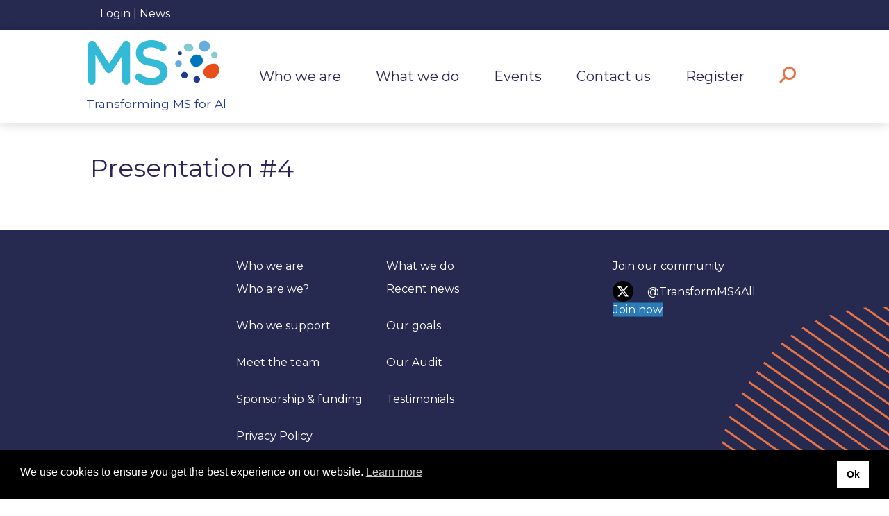

--- FILE ---
content_type: text/html; charset=UTF-8
request_url: https://transformingmsforall.org/presentations/presentation-4/
body_size: 15581
content:
<!DOCTYPE html>
<html lang="en-GB">
<head>
<meta charset="UTF-8" />
<meta name='viewport' content='width=device-width, initial-scale=1.0' />
<meta http-equiv='X-UA-Compatible' content='IE=edge' />
<link rel="profile" href="https://gmpg.org/xfn/11" />
<script src="//cdnjs.cloudflare.com/ajax/libs/ScrollMagic/2.0.7/ScrollMagic.min.js" id="scrollMagic" defer></script>
<script src="//cdnjs.cloudflare.com/ajax/libs/ScrollMagic/2.0.7/plugins/debug.addIndicators.min.js" id="scrollMagicIndicators" defer></script>
	
<meta name='robots' content='index, follow, max-image-preview:large, max-snippet:-1, max-video-preview:-1' />

	<!-- This site is optimized with the Yoast SEO plugin v26.7 - https://yoast.com/wordpress/plugins/seo/ -->
	<title>Presentation #4 - Transforming MS For All</title>
<link rel='preconnect' href='//fonts.gstatic.com' crossorigin />
<link rel='preconnect' href='//www.googletagmanager.com' />
<link rel='preconnect' href='//kit.fontawesome.com' />
<link rel='dns-prefetch' href='//fonts.gstatic.com' />

	<link rel="canonical" href="https://transformingmsforall.org/presentations/presentation-4/" />
	<meta property="og:locale" content="en_GB" />
	<meta property="og:type" content="article" />
	<meta property="og:title" content="Presentation #4 - Transforming MS For All" />
	<meta property="og:url" content="https://transformingmsforall.org/presentations/presentation-4/" />
	<meta property="og:site_name" content="Transforming MS For All" />
	<meta property="article:modified_time" content="2023-04-25T13:20:00+00:00" />
	<meta name="twitter:card" content="summary_large_image" />
	<script type="application/ld+json" class="yoast-schema-graph">{"@context":"https://schema.org","@graph":[{"@type":"WebPage","@id":"https://transformingmsforall.org/presentations/presentation-4/","url":"https://transformingmsforall.org/presentations/presentation-4/","name":"Presentation #4 - Transforming MS For All","isPartOf":{"@id":"https://transformingmsforall.org/#website"},"datePublished":"2023-04-25T13:08:52+00:00","dateModified":"2023-04-25T13:20:00+00:00","breadcrumb":{"@id":"https://transformingmsforall.org/presentations/presentation-4/#breadcrumb"},"inLanguage":"en-GB","potentialAction":[{"@type":"ReadAction","target":["https://transformingmsforall.org/presentations/presentation-4/"]}]},{"@type":"BreadcrumbList","@id":"https://transformingmsforall.org/presentations/presentation-4/#breadcrumb","itemListElement":[{"@type":"ListItem","position":1,"name":"Home","item":"https://transformingmsforall.org/"},{"@type":"ListItem","position":2,"name":"Presentation #4"}]},{"@type":"WebSite","@id":"https://transformingmsforall.org/#website","url":"https://transformingmsforall.org/","name":"Transforming MS For All","description":"","potentialAction":[{"@type":"SearchAction","target":{"@type":"EntryPoint","urlTemplate":"https://transformingmsforall.org/?s={search_term_string}"},"query-input":{"@type":"PropertyValueSpecification","valueRequired":true,"valueName":"search_term_string"}}],"inLanguage":"en-GB"}]}</script>
	<!-- / Yoast SEO plugin. -->


<link rel='dns-prefetch' href='//www.googletagmanager.com' />
<link rel='dns-prefetch' href='//kit.fontawesome.com' />
<link rel='dns-prefetch' href='//fonts.googleapis.com' />
<link href='https://fonts.gstatic.com' crossorigin rel='preconnect' />
<style id='wp-img-auto-sizes-contain-inline-css'>
img:is([sizes=auto i],[sizes^="auto," i]){contain-intrinsic-size:3000px 1500px}
/*# sourceURL=wp-img-auto-sizes-contain-inline-css */
</style>
<style id='wp-block-library-inline-css'>
:root{--wp-block-synced-color:#7a00df;--wp-block-synced-color--rgb:122,0,223;--wp-bound-block-color:var(--wp-block-synced-color);--wp-editor-canvas-background:#ddd;--wp-admin-theme-color:#007cba;--wp-admin-theme-color--rgb:0,124,186;--wp-admin-theme-color-darker-10:#006ba1;--wp-admin-theme-color-darker-10--rgb:0,107,160.5;--wp-admin-theme-color-darker-20:#005a87;--wp-admin-theme-color-darker-20--rgb:0,90,135;--wp-admin-border-width-focus:2px}@media (min-resolution:192dpi){:root{--wp-admin-border-width-focus:1.5px}}.wp-element-button{cursor:pointer}:root .has-very-light-gray-background-color{background-color:#eee}:root .has-very-dark-gray-background-color{background-color:#313131}:root .has-very-light-gray-color{color:#eee}:root .has-very-dark-gray-color{color:#313131}:root .has-vivid-green-cyan-to-vivid-cyan-blue-gradient-background{background:linear-gradient(135deg,#00d084,#0693e3)}:root .has-purple-crush-gradient-background{background:linear-gradient(135deg,#34e2e4,#4721fb 50%,#ab1dfe)}:root .has-hazy-dawn-gradient-background{background:linear-gradient(135deg,#faaca8,#dad0ec)}:root .has-subdued-olive-gradient-background{background:linear-gradient(135deg,#fafae1,#67a671)}:root .has-atomic-cream-gradient-background{background:linear-gradient(135deg,#fdd79a,#004a59)}:root .has-nightshade-gradient-background{background:linear-gradient(135deg,#330968,#31cdcf)}:root .has-midnight-gradient-background{background:linear-gradient(135deg,#020381,#2874fc)}:root{--wp--preset--font-size--normal:16px;--wp--preset--font-size--huge:42px}.has-regular-font-size{font-size:1em}.has-larger-font-size{font-size:2.625em}.has-normal-font-size{font-size:var(--wp--preset--font-size--normal)}.has-huge-font-size{font-size:var(--wp--preset--font-size--huge)}.has-text-align-center{text-align:center}.has-text-align-left{text-align:left}.has-text-align-right{text-align:right}.has-fit-text{white-space:nowrap!important}#end-resizable-editor-section{display:none}.aligncenter{clear:both}.items-justified-left{justify-content:flex-start}.items-justified-center{justify-content:center}.items-justified-right{justify-content:flex-end}.items-justified-space-between{justify-content:space-between}.screen-reader-text{border:0;clip-path:inset(50%);height:1px;margin:-1px;overflow:hidden;padding:0;position:absolute;width:1px;word-wrap:normal!important}.screen-reader-text:focus{background-color:#ddd;clip-path:none;color:#444;display:block;font-size:1em;height:auto;left:5px;line-height:normal;padding:15px 23px 14px;text-decoration:none;top:5px;width:auto;z-index:100000}html :where(.has-border-color){border-style:solid}html :where([style*=border-top-color]){border-top-style:solid}html :where([style*=border-right-color]){border-right-style:solid}html :where([style*=border-bottom-color]){border-bottom-style:solid}html :where([style*=border-left-color]){border-left-style:solid}html :where([style*=border-width]){border-style:solid}html :where([style*=border-top-width]){border-top-style:solid}html :where([style*=border-right-width]){border-right-style:solid}html :where([style*=border-bottom-width]){border-bottom-style:solid}html :where([style*=border-left-width]){border-left-style:solid}html :where(img[class*=wp-image-]){height:auto;max-width:100%}:where(figure){margin:0 0 1em}html :where(.is-position-sticky){--wp-admin--admin-bar--position-offset:var(--wp-admin--admin-bar--height,0px)}@media screen and (max-width:600px){html :where(.is-position-sticky){--wp-admin--admin-bar--position-offset:0px}}

/*# sourceURL=wp-block-library-inline-css */
</style><style id='global-styles-inline-css'>
:root{--wp--preset--aspect-ratio--square: 1;--wp--preset--aspect-ratio--4-3: 4/3;--wp--preset--aspect-ratio--3-4: 3/4;--wp--preset--aspect-ratio--3-2: 3/2;--wp--preset--aspect-ratio--2-3: 2/3;--wp--preset--aspect-ratio--16-9: 16/9;--wp--preset--aspect-ratio--9-16: 9/16;--wp--preset--color--black: #000000;--wp--preset--color--cyan-bluish-gray: #abb8c3;--wp--preset--color--white: #ffffff;--wp--preset--color--pale-pink: #f78da7;--wp--preset--color--vivid-red: #cf2e2e;--wp--preset--color--luminous-vivid-orange: #ff6900;--wp--preset--color--luminous-vivid-amber: #fcb900;--wp--preset--color--light-green-cyan: #7bdcb5;--wp--preset--color--vivid-green-cyan: #00d084;--wp--preset--color--pale-cyan-blue: #8ed1fc;--wp--preset--color--vivid-cyan-blue: #0693e3;--wp--preset--color--vivid-purple: #9b51e0;--wp--preset--color--fl-heading-text: #2d2356;--wp--preset--color--fl-body-bg: #f2f2f2;--wp--preset--color--fl-body-text: #262950;--wp--preset--color--fl-accent: #2b7bb9;--wp--preset--color--fl-accent-hover: #2b7bb9;--wp--preset--color--fl-topbar-bg: #ffffff;--wp--preset--color--fl-topbar-text: #000000;--wp--preset--color--fl-topbar-link: #428bca;--wp--preset--color--fl-topbar-hover: #428bca;--wp--preset--color--fl-header-bg: #ffffff;--wp--preset--color--fl-header-text: #000000;--wp--preset--color--fl-header-link: #428bca;--wp--preset--color--fl-header-hover: #428bca;--wp--preset--color--fl-nav-bg: #ffffff;--wp--preset--color--fl-nav-link: #428bca;--wp--preset--color--fl-nav-hover: #428bca;--wp--preset--color--fl-content-bg: #ffffff;--wp--preset--color--fl-footer-widgets-bg: #ffffff;--wp--preset--color--fl-footer-widgets-text: #000000;--wp--preset--color--fl-footer-widgets-link: #428bca;--wp--preset--color--fl-footer-widgets-hover: #428bca;--wp--preset--color--fl-footer-bg: #ffffff;--wp--preset--color--fl-footer-text: #000000;--wp--preset--color--fl-footer-link: #428bca;--wp--preset--color--fl-footer-hover: #428bca;--wp--preset--gradient--vivid-cyan-blue-to-vivid-purple: linear-gradient(135deg,rgb(6,147,227) 0%,rgb(155,81,224) 100%);--wp--preset--gradient--light-green-cyan-to-vivid-green-cyan: linear-gradient(135deg,rgb(122,220,180) 0%,rgb(0,208,130) 100%);--wp--preset--gradient--luminous-vivid-amber-to-luminous-vivid-orange: linear-gradient(135deg,rgb(252,185,0) 0%,rgb(255,105,0) 100%);--wp--preset--gradient--luminous-vivid-orange-to-vivid-red: linear-gradient(135deg,rgb(255,105,0) 0%,rgb(207,46,46) 100%);--wp--preset--gradient--very-light-gray-to-cyan-bluish-gray: linear-gradient(135deg,rgb(238,238,238) 0%,rgb(169,184,195) 100%);--wp--preset--gradient--cool-to-warm-spectrum: linear-gradient(135deg,rgb(74,234,220) 0%,rgb(151,120,209) 20%,rgb(207,42,186) 40%,rgb(238,44,130) 60%,rgb(251,105,98) 80%,rgb(254,248,76) 100%);--wp--preset--gradient--blush-light-purple: linear-gradient(135deg,rgb(255,206,236) 0%,rgb(152,150,240) 100%);--wp--preset--gradient--blush-bordeaux: linear-gradient(135deg,rgb(254,205,165) 0%,rgb(254,45,45) 50%,rgb(107,0,62) 100%);--wp--preset--gradient--luminous-dusk: linear-gradient(135deg,rgb(255,203,112) 0%,rgb(199,81,192) 50%,rgb(65,88,208) 100%);--wp--preset--gradient--pale-ocean: linear-gradient(135deg,rgb(255,245,203) 0%,rgb(182,227,212) 50%,rgb(51,167,181) 100%);--wp--preset--gradient--electric-grass: linear-gradient(135deg,rgb(202,248,128) 0%,rgb(113,206,126) 100%);--wp--preset--gradient--midnight: linear-gradient(135deg,rgb(2,3,129) 0%,rgb(40,116,252) 100%);--wp--preset--font-size--small: 13px;--wp--preset--font-size--medium: 20px;--wp--preset--font-size--large: 36px;--wp--preset--font-size--x-large: 42px;--wp--preset--spacing--20: 0.44rem;--wp--preset--spacing--30: 0.67rem;--wp--preset--spacing--40: 1rem;--wp--preset--spacing--50: 1.5rem;--wp--preset--spacing--60: 2.25rem;--wp--preset--spacing--70: 3.38rem;--wp--preset--spacing--80: 5.06rem;--wp--preset--shadow--natural: 6px 6px 9px rgba(0, 0, 0, 0.2);--wp--preset--shadow--deep: 12px 12px 50px rgba(0, 0, 0, 0.4);--wp--preset--shadow--sharp: 6px 6px 0px rgba(0, 0, 0, 0.2);--wp--preset--shadow--outlined: 6px 6px 0px -3px rgb(255, 255, 255), 6px 6px rgb(0, 0, 0);--wp--preset--shadow--crisp: 6px 6px 0px rgb(0, 0, 0);}:where(.is-layout-flex){gap: 0.5em;}:where(.is-layout-grid){gap: 0.5em;}body .is-layout-flex{display: flex;}.is-layout-flex{flex-wrap: wrap;align-items: center;}.is-layout-flex > :is(*, div){margin: 0;}body .is-layout-grid{display: grid;}.is-layout-grid > :is(*, div){margin: 0;}:where(.wp-block-columns.is-layout-flex){gap: 2em;}:where(.wp-block-columns.is-layout-grid){gap: 2em;}:where(.wp-block-post-template.is-layout-flex){gap: 1.25em;}:where(.wp-block-post-template.is-layout-grid){gap: 1.25em;}.has-black-color{color: var(--wp--preset--color--black) !important;}.has-cyan-bluish-gray-color{color: var(--wp--preset--color--cyan-bluish-gray) !important;}.has-white-color{color: var(--wp--preset--color--white) !important;}.has-pale-pink-color{color: var(--wp--preset--color--pale-pink) !important;}.has-vivid-red-color{color: var(--wp--preset--color--vivid-red) !important;}.has-luminous-vivid-orange-color{color: var(--wp--preset--color--luminous-vivid-orange) !important;}.has-luminous-vivid-amber-color{color: var(--wp--preset--color--luminous-vivid-amber) !important;}.has-light-green-cyan-color{color: var(--wp--preset--color--light-green-cyan) !important;}.has-vivid-green-cyan-color{color: var(--wp--preset--color--vivid-green-cyan) !important;}.has-pale-cyan-blue-color{color: var(--wp--preset--color--pale-cyan-blue) !important;}.has-vivid-cyan-blue-color{color: var(--wp--preset--color--vivid-cyan-blue) !important;}.has-vivid-purple-color{color: var(--wp--preset--color--vivid-purple) !important;}.has-black-background-color{background-color: var(--wp--preset--color--black) !important;}.has-cyan-bluish-gray-background-color{background-color: var(--wp--preset--color--cyan-bluish-gray) !important;}.has-white-background-color{background-color: var(--wp--preset--color--white) !important;}.has-pale-pink-background-color{background-color: var(--wp--preset--color--pale-pink) !important;}.has-vivid-red-background-color{background-color: var(--wp--preset--color--vivid-red) !important;}.has-luminous-vivid-orange-background-color{background-color: var(--wp--preset--color--luminous-vivid-orange) !important;}.has-luminous-vivid-amber-background-color{background-color: var(--wp--preset--color--luminous-vivid-amber) !important;}.has-light-green-cyan-background-color{background-color: var(--wp--preset--color--light-green-cyan) !important;}.has-vivid-green-cyan-background-color{background-color: var(--wp--preset--color--vivid-green-cyan) !important;}.has-pale-cyan-blue-background-color{background-color: var(--wp--preset--color--pale-cyan-blue) !important;}.has-vivid-cyan-blue-background-color{background-color: var(--wp--preset--color--vivid-cyan-blue) !important;}.has-vivid-purple-background-color{background-color: var(--wp--preset--color--vivid-purple) !important;}.has-black-border-color{border-color: var(--wp--preset--color--black) !important;}.has-cyan-bluish-gray-border-color{border-color: var(--wp--preset--color--cyan-bluish-gray) !important;}.has-white-border-color{border-color: var(--wp--preset--color--white) !important;}.has-pale-pink-border-color{border-color: var(--wp--preset--color--pale-pink) !important;}.has-vivid-red-border-color{border-color: var(--wp--preset--color--vivid-red) !important;}.has-luminous-vivid-orange-border-color{border-color: var(--wp--preset--color--luminous-vivid-orange) !important;}.has-luminous-vivid-amber-border-color{border-color: var(--wp--preset--color--luminous-vivid-amber) !important;}.has-light-green-cyan-border-color{border-color: var(--wp--preset--color--light-green-cyan) !important;}.has-vivid-green-cyan-border-color{border-color: var(--wp--preset--color--vivid-green-cyan) !important;}.has-pale-cyan-blue-border-color{border-color: var(--wp--preset--color--pale-cyan-blue) !important;}.has-vivid-cyan-blue-border-color{border-color: var(--wp--preset--color--vivid-cyan-blue) !important;}.has-vivid-purple-border-color{border-color: var(--wp--preset--color--vivid-purple) !important;}.has-vivid-cyan-blue-to-vivid-purple-gradient-background{background: var(--wp--preset--gradient--vivid-cyan-blue-to-vivid-purple) !important;}.has-light-green-cyan-to-vivid-green-cyan-gradient-background{background: var(--wp--preset--gradient--light-green-cyan-to-vivid-green-cyan) !important;}.has-luminous-vivid-amber-to-luminous-vivid-orange-gradient-background{background: var(--wp--preset--gradient--luminous-vivid-amber-to-luminous-vivid-orange) !important;}.has-luminous-vivid-orange-to-vivid-red-gradient-background{background: var(--wp--preset--gradient--luminous-vivid-orange-to-vivid-red) !important;}.has-very-light-gray-to-cyan-bluish-gray-gradient-background{background: var(--wp--preset--gradient--very-light-gray-to-cyan-bluish-gray) !important;}.has-cool-to-warm-spectrum-gradient-background{background: var(--wp--preset--gradient--cool-to-warm-spectrum) !important;}.has-blush-light-purple-gradient-background{background: var(--wp--preset--gradient--blush-light-purple) !important;}.has-blush-bordeaux-gradient-background{background: var(--wp--preset--gradient--blush-bordeaux) !important;}.has-luminous-dusk-gradient-background{background: var(--wp--preset--gradient--luminous-dusk) !important;}.has-pale-ocean-gradient-background{background: var(--wp--preset--gradient--pale-ocean) !important;}.has-electric-grass-gradient-background{background: var(--wp--preset--gradient--electric-grass) !important;}.has-midnight-gradient-background{background: var(--wp--preset--gradient--midnight) !important;}.has-small-font-size{font-size: var(--wp--preset--font-size--small) !important;}.has-medium-font-size{font-size: var(--wp--preset--font-size--medium) !important;}.has-large-font-size{font-size: var(--wp--preset--font-size--large) !important;}.has-x-large-font-size{font-size: var(--wp--preset--font-size--x-large) !important;}
/*# sourceURL=global-styles-inline-css */
</style>

<style id='classic-theme-styles-inline-css'>
/*! This file is auto-generated */
.wp-block-button__link{color:#fff;background-color:#32373c;border-radius:9999px;box-shadow:none;text-decoration:none;padding:calc(.667em + 2px) calc(1.333em + 2px);font-size:1.125em}.wp-block-file__button{background:#32373c;color:#fff;text-decoration:none}
/*# sourceURL=/wp-includes/css/classic-themes.min.css */
</style>
<link rel='stylesheet' id='dnd-upload-cf7-css' href='https://transformingmsforall.org/wp-content/plugins/drag-and-drop-multiple-file-upload-contact-form-7/assets/css/dnd-upload-cf7.css?ver=1.3.9.3' media='print' data-swis='loading' onload='this.media="all";this.dataset.swis="loaded"' />
<noscript><link rel='stylesheet' id='dnd-upload-cf7-css' href='https://transformingmsforall.org/wp-content/plugins/drag-and-drop-multiple-file-upload-contact-form-7/assets/css/dnd-upload-cf7.css?ver=1.3.9.3' media='all' /></noscript>
<link rel='stylesheet' id='contact-form-7-css' href='https://transformingmsforall.org/wp-content/plugins/contact-form-7/includes/css/styles.css?ver=6.1.4' media='print' data-swis='loading' onload='this.media="all";this.dataset.swis="loaded"' />
<noscript><link rel='stylesheet' id='contact-form-7-css' href='https://transformingmsforall.org/wp-content/plugins/contact-form-7/includes/css/styles.css?ver=6.1.4' media='all' /></noscript>
<link rel='stylesheet' id='events-manager-css' href='https://transformingmsforall.org/wp-content/plugins/events-manager/includes/css/events-manager.min.css?ver=7.2.3.1' media='print' data-swis='loading' onload='this.media="all";this.dataset.swis="loaded"' />
<noscript><link rel='stylesheet' id='events-manager-css' href='https://transformingmsforall.org/wp-content/plugins/events-manager/includes/css/events-manager.min.css?ver=7.2.3.1' media='all' /></noscript>
<link rel='stylesheet' id='wpa-css-css' href='https://transformingmsforall.org/wp-content/plugins/honeypot/includes/css/wpa.css?ver=2.3.04' media='print' data-swis='loading' onload='this.media="all";this.dataset.swis="loaded"' />
<noscript><link rel='stylesheet' id='wpa-css-css' href='https://transformingmsforall.org/wp-content/plugins/honeypot/includes/css/wpa.css?ver=2.3.04' media='all' /></noscript>
<link rel='stylesheet' id='pld-font-awesome-css' href='https://transformingmsforall.org/wp-content/plugins/posts-like-dislike/css/fontawesome/css/all.min.css?ver=1.1.6' media='print' data-swis='loading' onload='this.media="all";this.dataset.swis="loaded"' />
<noscript><link rel='stylesheet' id='pld-font-awesome-css' href='https://transformingmsforall.org/wp-content/plugins/posts-like-dislike/css/fontawesome/css/all.min.css?ver=1.1.6' media='all' /></noscript>
<link rel='stylesheet' id='pld-frontend-css' href='https://transformingmsforall.org/wp-content/plugins/posts-like-dislike/css/pld-frontend.css?ver=1.1.6' media='print' data-swis='loading' onload='this.media="all";this.dataset.swis="loaded"' />
<noscript><link rel='stylesheet' id='pld-frontend-css' href='https://transformingmsforall.org/wp-content/plugins/posts-like-dislike/css/pld-frontend.css?ver=1.1.6' media='all' /></noscript>
<link rel='stylesheet' id='fl-builder-layout-bundle-fbce1c71b4f161dee16aba7a00fcb0ce-css' href='https://transformingmsforall.org/wp-content/uploads/bb-plugin/cache/fbce1c71b4f161dee16aba7a00fcb0ce-layout-bundle.css?ver=2.10.0.5-1.5.2.1-20251125200437' media='all' />
<link rel='stylesheet' id='nsc_bar_nice-cookie-consent-css' href='https://transformingmsforall.org/wp-content/plugins/beautiful-and-responsive-cookie-consent/public/cookieNSCconsent.min.css?ver=4.9.2' media='print' data-swis='loading' onload='this.media="all";this.dataset.swis="loaded"' />
<noscript><link rel='stylesheet' id='nsc_bar_nice-cookie-consent-css' href='https://transformingmsforall.org/wp-content/plugins/beautiful-and-responsive-cookie-consent/public/cookieNSCconsent.min.css?ver=4.9.2' media='all' /></noscript>
<link rel='stylesheet' id='um_modal-css' href='https://transformingmsforall.org/wp-content/plugins/ultimate-member/assets/css/um-modal.min.css?ver=2.11.1' media='print' data-swis='loading' onload='this.media="all";this.dataset.swis="loaded"' />
<noscript><link rel='stylesheet' id='um_modal-css' href='https://transformingmsforall.org/wp-content/plugins/ultimate-member/assets/css/um-modal.min.css?ver=2.11.1' media='all' /></noscript>
<link rel='stylesheet' id='um_ui-css' href='https://transformingmsforall.org/wp-content/plugins/ultimate-member/assets/libs/jquery-ui/jquery-ui.min.css?ver=1.13.2' media='print' data-swis='loading' onload='this.media="all";this.dataset.swis="loaded"' />
<noscript><link rel='stylesheet' id='um_ui-css' href='https://transformingmsforall.org/wp-content/plugins/ultimate-member/assets/libs/jquery-ui/jquery-ui.min.css?ver=1.13.2' media='all' /></noscript>
<link rel='stylesheet' id='um_tipsy-css' href='https://transformingmsforall.org/wp-content/plugins/ultimate-member/assets/libs/tipsy/tipsy.min.css?ver=1.0.0a' media='print' data-swis='loading' onload='this.media="all";this.dataset.swis="loaded"' />
<noscript><link rel='stylesheet' id='um_tipsy-css' href='https://transformingmsforall.org/wp-content/plugins/ultimate-member/assets/libs/tipsy/tipsy.min.css?ver=1.0.0a' media='all' /></noscript>
<link rel='stylesheet' id='um_raty-css' href='https://transformingmsforall.org/wp-content/plugins/ultimate-member/assets/libs/raty/um-raty.min.css?ver=2.6.0' media='print' data-swis='loading' onload='this.media="all";this.dataset.swis="loaded"' />
<noscript><link rel='stylesheet' id='um_raty-css' href='https://transformingmsforall.org/wp-content/plugins/ultimate-member/assets/libs/raty/um-raty.min.css?ver=2.6.0' media='all' /></noscript>
<link rel='stylesheet' id='select2-css' href='https://transformingmsforall.org/wp-content/plugins/ultimate-member/assets/libs/select2/select2.min.css?ver=4.0.13' media='print' data-swis='loading' onload='this.media="all";this.dataset.swis="loaded"' />
<noscript><link rel='stylesheet' id='select2-css' href='https://transformingmsforall.org/wp-content/plugins/ultimate-member/assets/libs/select2/select2.min.css?ver=4.0.13' media='all' /></noscript>
<link rel='stylesheet' id='um_fileupload-css' href='https://transformingmsforall.org/wp-content/plugins/ultimate-member/assets/css/um-fileupload.min.css?ver=2.11.1' media='print' data-swis='loading' onload='this.media="all";this.dataset.swis="loaded"' />
<noscript><link rel='stylesheet' id='um_fileupload-css' href='https://transformingmsforall.org/wp-content/plugins/ultimate-member/assets/css/um-fileupload.min.css?ver=2.11.1' media='all' /></noscript>
<link rel='stylesheet' id='um_confirm-css' href='https://transformingmsforall.org/wp-content/plugins/ultimate-member/assets/libs/um-confirm/um-confirm.min.css?ver=1.0' media='print' data-swis='loading' onload='this.media="all";this.dataset.swis="loaded"' />
<noscript><link rel='stylesheet' id='um_confirm-css' href='https://transformingmsforall.org/wp-content/plugins/ultimate-member/assets/libs/um-confirm/um-confirm.min.css?ver=1.0' media='all' /></noscript>
<link rel='stylesheet' id='um_datetime-css' href='https://transformingmsforall.org/wp-content/plugins/ultimate-member/assets/libs/pickadate/default.min.css?ver=3.6.2' media='print' data-swis='loading' onload='this.media="all";this.dataset.swis="loaded"' />
<noscript><link rel='stylesheet' id='um_datetime-css' href='https://transformingmsforall.org/wp-content/plugins/ultimate-member/assets/libs/pickadate/default.min.css?ver=3.6.2' media='all' /></noscript>
<link rel='stylesheet' id='um_datetime_date-css' href='https://transformingmsforall.org/wp-content/plugins/ultimate-member/assets/libs/pickadate/default.date.min.css?ver=3.6.2' media='print' data-swis='loading' onload='this.media="all";this.dataset.swis="loaded"' />
<noscript><link rel='stylesheet' id='um_datetime_date-css' href='https://transformingmsforall.org/wp-content/plugins/ultimate-member/assets/libs/pickadate/default.date.min.css?ver=3.6.2' media='all' /></noscript>
<link rel='stylesheet' id='um_datetime_time-css' href='https://transformingmsforall.org/wp-content/plugins/ultimate-member/assets/libs/pickadate/default.time.min.css?ver=3.6.2' media='print' data-swis='loading' onload='this.media="all";this.dataset.swis="loaded"' />
<noscript><link rel='stylesheet' id='um_datetime_time-css' href='https://transformingmsforall.org/wp-content/plugins/ultimate-member/assets/libs/pickadate/default.time.min.css?ver=3.6.2' media='all' /></noscript>
<link rel='stylesheet' id='um_fonticons_ii-css' href='https://transformingmsforall.org/wp-content/plugins/ultimate-member/assets/libs/legacy/fonticons/fonticons-ii.min.css?ver=2.11.1' media='print' data-swis='loading' onload='this.media="all";this.dataset.swis="loaded"' />
<noscript><link rel='stylesheet' id='um_fonticons_ii-css' href='https://transformingmsforall.org/wp-content/plugins/ultimate-member/assets/libs/legacy/fonticons/fonticons-ii.min.css?ver=2.11.1' media='all' /></noscript>
<link rel='stylesheet' id='um_fonticons_fa-css' href='https://transformingmsforall.org/wp-content/plugins/ultimate-member/assets/libs/legacy/fonticons/fonticons-fa.min.css?ver=2.11.1' media='print' data-swis='loading' onload='this.media="all";this.dataset.swis="loaded"' />
<noscript><link rel='stylesheet' id='um_fonticons_fa-css' href='https://transformingmsforall.org/wp-content/plugins/ultimate-member/assets/libs/legacy/fonticons/fonticons-fa.min.css?ver=2.11.1' media='all' /></noscript>
<link rel='stylesheet' id='um_fontawesome-css' href='https://transformingmsforall.org/wp-content/plugins/ultimate-member/assets/css/um-fontawesome.min.css?ver=6.5.2' media='print' data-swis='loading' onload='this.media="all";this.dataset.swis="loaded"' />
<noscript><link rel='stylesheet' id='um_fontawesome-css' href='https://transformingmsforall.org/wp-content/plugins/ultimate-member/assets/css/um-fontawesome.min.css?ver=6.5.2' media='all' /></noscript>
<link rel='stylesheet' id='um_common-css' href='https://transformingmsforall.org/wp-content/plugins/ultimate-member/assets/css/common.min.css?ver=2.11.1' media='print' data-swis='loading' onload='this.media="all";this.dataset.swis="loaded"' />
<noscript><link rel='stylesheet' id='um_common-css' href='https://transformingmsforall.org/wp-content/plugins/ultimate-member/assets/css/common.min.css?ver=2.11.1' media='all' /></noscript>
<link rel='stylesheet' id='um_responsive-css' href='https://transformingmsforall.org/wp-content/plugins/ultimate-member/assets/css/um-responsive.min.css?ver=2.11.1' media='print' data-swis='loading' onload='this.media="all";this.dataset.swis="loaded"' />
<noscript><link rel='stylesheet' id='um_responsive-css' href='https://transformingmsforall.org/wp-content/plugins/ultimate-member/assets/css/um-responsive.min.css?ver=2.11.1' media='all' /></noscript>
<link rel='stylesheet' id='um_styles-css' href='https://transformingmsforall.org/wp-content/plugins/ultimate-member/assets/css/um-styles.min.css?ver=2.11.1' media='print' data-swis='loading' onload='this.media="all";this.dataset.swis="loaded"' />
<noscript><link rel='stylesheet' id='um_styles-css' href='https://transformingmsforall.org/wp-content/plugins/ultimate-member/assets/css/um-styles.min.css?ver=2.11.1' media='all' /></noscript>
<link rel='stylesheet' id='um_crop-css' href='https://transformingmsforall.org/wp-content/plugins/ultimate-member/assets/libs/cropper/cropper.min.css?ver=1.6.1' media='print' data-swis='loading' onload='this.media="all";this.dataset.swis="loaded"' />
<noscript><link rel='stylesheet' id='um_crop-css' href='https://transformingmsforall.org/wp-content/plugins/ultimate-member/assets/libs/cropper/cropper.min.css?ver=1.6.1' media='all' /></noscript>
<link rel='stylesheet' id='um_profile-css' href='https://transformingmsforall.org/wp-content/plugins/ultimate-member/assets/css/um-profile.min.css?ver=2.11.1' media='print' data-swis='loading' onload='this.media="all";this.dataset.swis="loaded"' />
<noscript><link rel='stylesheet' id='um_profile-css' href='https://transformingmsforall.org/wp-content/plugins/ultimate-member/assets/css/um-profile.min.css?ver=2.11.1' media='all' /></noscript>
<link rel='stylesheet' id='um_account-css' href='https://transformingmsforall.org/wp-content/plugins/ultimate-member/assets/css/um-account.min.css?ver=2.11.1' media='print' data-swis='loading' onload='this.media="all";this.dataset.swis="loaded"' />
<noscript><link rel='stylesheet' id='um_account-css' href='https://transformingmsforall.org/wp-content/plugins/ultimate-member/assets/css/um-account.min.css?ver=2.11.1' media='all' /></noscript>
<link rel='stylesheet' id='um_misc-css' href='https://transformingmsforall.org/wp-content/plugins/ultimate-member/assets/css/um-misc.min.css?ver=2.11.1' media='print' data-swis='loading' onload='this.media="all";this.dataset.swis="loaded"' />
<noscript><link rel='stylesheet' id='um_misc-css' href='https://transformingmsforall.org/wp-content/plugins/ultimate-member/assets/css/um-misc.min.css?ver=2.11.1' media='all' /></noscript>
<link rel='stylesheet' id='um_default_css-css' href='https://transformingmsforall.org/wp-content/plugins/ultimate-member/assets/css/um-old-default.min.css?ver=2.11.1' media='print' data-swis='loading' onload='this.media="all";this.dataset.swis="loaded"' />
<noscript><link rel='stylesheet' id='um_default_css-css' href='https://transformingmsforall.org/wp-content/plugins/ultimate-member/assets/css/um-old-default.min.css?ver=2.11.1' media='all' /></noscript>
<link rel='preload' as='style' data-id='jquery-magnificpopup-css' href='https://transformingmsforall.org/wp-content/plugins/bb-plugin/css/jquery.magnificpopup.min.css?ver=2.10.0.5' media='all' />
<link rel='stylesheet' id='jquery-magnificpopup-css' href='https://transformingmsforall.org/wp-content/plugins/bb-plugin/css/jquery.magnificpopup.min.css?ver=2.10.0.5' media='print' data-swis='loading' onload='this.media="all";this.dataset.swis="loaded"' />
<noscript><link rel='stylesheet' id='jquery-magnificpopup-css' href='https://transformingmsforall.org/wp-content/plugins/bb-plugin/css/jquery.magnificpopup.min.css?ver=2.10.0.5' media='all' /></noscript>
<link rel='preload' as='style' data-id='base-css' href='https://transformingmsforall.org/wp-content/themes/bb-theme/css/base.min.css?ver=1.7.19.1' media='all' />
<link rel='stylesheet' id='base-css' href='https://transformingmsforall.org/wp-content/themes/bb-theme/css/base.min.css?ver=1.7.19.1' media='print' data-swis='loading' onload='this.media="all";this.dataset.swis="loaded"' />
<noscript><link rel='stylesheet' id='base-css' href='https://transformingmsforall.org/wp-content/themes/bb-theme/css/base.min.css?ver=1.7.19.1' media='all' /></noscript>
<link rel='stylesheet' id='fl-automator-skin-css' href='https://transformingmsforall.org/wp-content/uploads/bb-theme/skin-69326dded3cdd.css?ver=1.7.19.1' media='all' />
<link rel='stylesheet' id='pp-animate-css' href='https://transformingmsforall.org/wp-content/plugins/bbpowerpack/assets/css/animate.min.css?ver=3.5.1' media='print' data-swis='loading' onload='this.media="all";this.dataset.swis="loaded"' />
<noscript><link rel='stylesheet' id='pp-animate-css' href='https://transformingmsforall.org/wp-content/plugins/bbpowerpack/assets/css/animate.min.css?ver=3.5.1' media='all' /></noscript>
<link rel='stylesheet' id='fl-builder-google-fonts-f055e9ebd2af4b44eb261638fcb36f3a-css' href='//fonts.googleapis.com/css?family=Montserrat%3A300%2C400%2C700%2C400&#038;ver=6.9' media='print' data-swis='loading' onload='this.media="all";this.dataset.swis="loaded"' />
<noscript><link rel='stylesheet' id='fl-builder-google-fonts-f055e9ebd2af4b44eb261638fcb36f3a-css' href='//fonts.googleapis.com/css?family=Montserrat%3A300%2C400%2C700%2C400&#038;ver=6.9' media='all' /></noscript>
<script id='nsc_bar_get_dataLayer_banner_init_script' nowprocket data-pagespeed-no-defer data-cfasync data-no-optimize='1' data-no-defer='1' type='text/javascript'>!function(e,o,n,s){const c={"cookieconsent_status":{"value":"","defaultValue":"allow"}},i="dataLayer",t=Object.keys(c),a={event:"beautiful_cookie_consent_initialized"};for(let e=0;e<t.length;e++)a[t[e]]=d(t[e],"info")||c[t[e]].defaultValue,"dismiss"===a[t[e]]&&(a[t[e]]="allow");function d(e,o){if("newBanner"!==o)return l(e);let n=l("cookieconsent_status");return n?(n=decodeURIComponent(n),n?(n=JSON.parse(n),n?!0===n.categories.includes(e)?"allow":"deny":(console.warn("cookie not found 3"),!1)):(console.warn("cookie not found 2"),!1)):(console.warn("cookie not found 1"),!1)}function l(e){return document.cookie.match("(^|;)\\s*"+e+"\\s*=\\s*([^;]+)")?.pop()||""}window[i]=window[i]||[],window[i].push(a)}();</script><script src="https://transformingmsforall.org/wp-includes/js/jquery/jquery.min.js?ver=3.7.1" id="jquery-core-js"></script>
<script src="https://transformingmsforall.org/wp-includes/js/jquery/ui/core.min.js?ver=1.13.3" id="jquery-ui-core-js" defer></script>
<script src="https://transformingmsforall.org/wp-includes/js/jquery/ui/mouse.min.js?ver=1.13.3" id="jquery-ui-mouse-js" defer></script>
<script src="https://transformingmsforall.org/wp-includes/js/jquery/ui/sortable.min.js?ver=1.13.3" id="jquery-ui-sortable-js" defer></script>
<script src="https://transformingmsforall.org/wp-includes/js/jquery/ui/datepicker.min.js?ver=1.13.3" id="jquery-ui-datepicker-js" defer></script>
<script id="jquery-ui-datepicker-js-after">
jQuery(function(jQuery){jQuery.datepicker.setDefaults({"closeText":"Close","currentText":"Today","monthNames":["January","February","March","April","May","June","July","August","September","October","November","December"],"monthNamesShort":["Jan","Feb","Mar","Apr","May","Jun","Jul","Aug","Sep","Oct","Nov","Dec"],"nextText":"Next","prevText":"Previous","dayNames":["Sunday","Monday","Tuesday","Wednesday","Thursday","Friday","Saturday"],"dayNamesShort":["Sun","Mon","Tue","Wed","Thu","Fri","Sat"],"dayNamesMin":["S","M","T","W","T","F","S"],"dateFormat":"MM d, yy","firstDay":1,"isRTL":false});});
//# sourceURL=jquery-ui-datepicker-js-after
</script>
<script src="https://transformingmsforall.org/wp-includes/js/jquery/ui/resizable.min.js?ver=1.13.3" id="jquery-ui-resizable-js" defer></script>
<script src="https://transformingmsforall.org/wp-includes/js/jquery/ui/draggable.min.js?ver=1.13.3" id="jquery-ui-draggable-js" defer></script>
<script src="https://transformingmsforall.org/wp-includes/js/jquery/ui/controlgroup.min.js?ver=1.13.3" id="jquery-ui-controlgroup-js" defer></script>
<script src="https://transformingmsforall.org/wp-includes/js/jquery/ui/checkboxradio.min.js?ver=1.13.3" id="jquery-ui-checkboxradio-js" defer></script>
<script src="https://transformingmsforall.org/wp-includes/js/jquery/ui/button.min.js?ver=1.13.3" id="jquery-ui-button-js" defer></script>
<script src="https://transformingmsforall.org/wp-includes/js/jquery/ui/dialog.min.js?ver=1.13.3" id="jquery-ui-dialog-js" defer></script>
<script id="events-manager-js-extra">
var EM = {"ajaxurl":"https://transformingmsforall.org/wp-admin/admin-ajax.php","locationajaxurl":"https://transformingmsforall.org/wp-admin/admin-ajax.php?action=locations_search","firstDay":"1","locale":"en","dateFormat":"yy-mm-dd","ui_css":"https://transformingmsforall.org/wp-content/plugins/events-manager/includes/css/jquery-ui/build.min.css","show24hours":"0","is_ssl":"1","autocomplete_limit":"10","calendar":{"breakpoints":{"small":560,"medium":908,"large":false},"month_format":"M Y"},"phone":"","datepicker":{"format":"Y-m-d"},"search":{"breakpoints":{"small":650,"medium":850,"full":false}},"url":"https://transformingmsforall.org/wp-content/plugins/events-manager","assets":{"input.em-uploader":{"js":{"em-uploader":{"url":"https://transformingmsforall.org/wp-content/plugins/events-manager/includes/js/em-uploader.js?v=7.2.3.1","event":"em_uploader_ready"}}},".em-event-editor":{"js":{"event-editor":{"url":"https://transformingmsforall.org/wp-content/plugins/events-manager/includes/js/events-manager-event-editor.js?v=7.2.3.1","event":"em_event_editor_ready"}},"css":{"event-editor":"https://transformingmsforall.org/wp-content/plugins/events-manager/includes/css/events-manager-event-editor.min.css?v=7.2.3.1"}},".em-recurrence-sets, .em-timezone":{"js":{"luxon":{"url":"luxon/luxon.js?v=7.2.3.1","event":"em_luxon_ready"}}},".em-booking-form, #em-booking-form, .em-booking-recurring, .em-event-booking-form":{"js":{"em-bookings":{"url":"https://transformingmsforall.org/wp-content/plugins/events-manager/includes/js/bookingsform.js?v=7.2.3.1","event":"em_booking_form_js_loaded"}}},"#em-opt-archetypes":{"js":{"archetypes":"https://transformingmsforall.org/wp-content/plugins/events-manager/includes/js/admin-archetype-editor.js?v=7.2.3.1","archetypes_ms":"https://transformingmsforall.org/wp-content/plugins/events-manager/includes/js/admin-archetypes.js?v=7.2.3.1","qs":"qs/qs.js?v=7.2.3.1"}}},"cached":"","google_maps_api":"AIzaSyDLS9KN1EmSbC8qVCIqb1Cs4fxKLaA0Vwc","bookingInProgress":"Please wait while the booking is being submitted.","tickets_save":"Save Ticket","bookingajaxurl":"https://transformingmsforall.org/wp-admin/admin-ajax.php","bookings_export_save":"Export Bookings","bookings_settings_save":"Save Settings","booking_delete":"Are you sure you want to delete?","booking_offset":"30","bookings":{"submit_button":{"text":{"default":"Submit Booking","free":"Submit Booking","payment":"Submit Booking","processing":"Processing ..."}},"update_listener":""},"bb_full":"Sold Out","bb_book":"Book Now","bb_booking":"Booking...","bb_booked":"Booking Submitted","bb_error":"Booking Error. Try again?","bb_cancel":"Cancel","bb_canceling":"Canceling...","bb_cancelled":"Cancelled","bb_cancel_error":"Cancellation Error. Try again?","txt_search":"Search","txt_searching":"Searching...","txt_loading":"Loading..."};
//# sourceURL=events-manager-js-extra
</script>
<script src="https://transformingmsforall.org/wp-content/plugins/events-manager/includes/js/events-manager.js?ver=7.2.3.1" id="events-manager-js" defer></script>
<script id="pld-frontend-js-extra">
var pld_js_object = {"admin_ajax_url":"https://transformingmsforall.org/wp-admin/admin-ajax.php","admin_ajax_nonce":"ea78db18f3"};
//# sourceURL=pld-frontend-js-extra
</script>
<script src="https://transformingmsforall.org/wp-content/plugins/posts-like-dislike/js/pld-frontend.js?ver=1.1.6" id="pld-frontend-js" defer></script>
<script src="https://transformingmsforall.org/wp-content/themes/bb-theme-child/medico.js?ver=6.9" id="medico-js" defer></script>

<!-- Google tag (gtag.js) snippet added by Site Kit -->
<!-- Google Analytics snippet added by Site Kit -->
<script src="https://www.googletagmanager.com/gtag/js?id=GT-MK5D334" id="google_gtagjs-js" async></script>
<script id="google_gtagjs-js-after">
window.dataLayer = window.dataLayer || [];function gtag(){dataLayer.push(arguments);}
gtag("set","linker",{"domains":["transformingmsforall.org"]});
gtag("js", new Date());
gtag("set", "developer_id.dZTNiMT", true);
gtag("config", "GT-MK5D334");
//# sourceURL=google_gtagjs-js-after
</script>
<script src="https://transformingmsforall.org/wp-content/plugins/ultimate-member/assets/js/um-gdpr.min.js?ver=2.11.1" id="um-gdpr-js" defer></script>
<script src="https://kit.fontawesome.com/6ad5fa3d17.js?ver=6.9" id="fa5-kit-js" defer></script>
<link rel="https://api.w.org/" href="https://transformingmsforall.org/wp-json/" /><link rel="alternate" title="JSON" type="application/json" href="https://transformingmsforall.org/wp-json/wp/v2/presentations/279" />		<script>
			var bb_powerpack = {
				version: '2.40.10',
				getAjaxUrl: function() { return atob( 'aHR0cHM6Ly90cmFuc2Zvcm1pbmdtc2ZvcmFsbC5vcmcvd3AtYWRtaW4vYWRtaW4tYWpheC5waHA=' ); },
				callback: function() {},
				mapMarkerData: {},
				post_id: '279',
				search_term: '',
				current_page: 'https://transformingmsforall.org/presentations/presentation-4/',
				conditionals: {
					is_front_page: false,
					is_home: false,
					is_archive: false,
					current_post_type: '',
					is_tax: false,
										is_author: false,
					current_author: false,
					is_search: false,
									}
			};
		</script>
		<style></style><meta name="generator" content="Site Kit by Google 1.170.0" /><style></style><noscript><style>.lazyload[data-src]{display:none !important;}</style></noscript><style>.lazyload{background-image:none !important;}.lazyload:before{background-image:none !important;}</style><link rel="icon" href="https://transformingmsforall.org/wp-content/uploads/cropped-New-Project-1-32x32.jpg" sizes="32x32" />
<link rel="icon" href="https://transformingmsforall.org/wp-content/uploads/cropped-New-Project-1-192x192.jpg" sizes="192x192" />
<link rel="apple-touch-icon" href="https://transformingmsforall.org/wp-content/uploads/cropped-New-Project-1-180x180.jpg" />
<meta name="msapplication-TileImage" content="https://transformingmsforall.org/wp-content/uploads/cropped-New-Project-1-270x270.jpg" />
</head>
<body class="wp-singular presentations-template-default single single-presentations postid-279 wp-theme-bb-theme wp-child-theme-bb-theme-child fl-builder-2-10-0-5 fl-themer-1-5-2-1-20251125200437 fl-theme-1-7-19-1 fl-no-js fl-theme-builder-header fl-theme-builder-header-main-header fl-theme-builder-footer fl-theme-builder-footer-main-footer fl-framework-base fl-preset-default fl-full-width fl-search-active" itemscope="itemscope" itemtype="https://schema.org/WebPage">
<a aria-label="Skip to content" class="fl-screen-reader-text" href="#fl-main-content">Skip to content</a><div class="fl-page">
	<header class="fl-builder-content fl-builder-content-35 fl-builder-global-templates-locked" data-post-id="35" data-type="header" data-sticky="1" data-sticky-on="" data-sticky-breakpoint="medium" data-shrink="0" data-overlay="0" data-overlay-bg="transparent" data-shrink-image-height="50px" role="banner" itemscope="itemscope" itemtype="http://schema.org/WPHeader"><div id="news-header" class="fl-row fl-row-full-width fl-row-bg-color fl-node-i1tnbohuezdk fl-row-default-height fl-row-align-center fl-visible-desktop fl-visible-large fl-visible-medium" data-node="i1tnbohuezdk">
	<div class="fl-row-content-wrap">
						<div class="fl-row-content fl-row-full-width fl-node-content">
		
<div class="fl-col-group fl-node-2t1xc48weqi9" data-node="2t1xc48weqi9">
			<div class="fl-col fl-node-ol796b2symn4 fl-col-bg-color" data-node="ol796b2symn4">
	<div class="fl-col-content fl-node-content"><div class="fl-module fl-module-rich-text fl-node-vqkrgu5wmdfh" data-node="vqkrgu5wmdfh">
	<div class="fl-module-content fl-node-content">
		<div class="fl-rich-text">
	<p><a class="logged-out" href="https://transformingmsforall.org/login/">Login</a> <span class="logged-out">|</span> <a href="https://transformingmsforall.org/news/">News</a></p>
</div>
	</div>
</div>
</div>
</div>
	</div>
		</div>
	</div>
</div>
<div id="header-main" class="fl-row fl-row-full-width fl-row-bg-color fl-node-5dddba1e63687 fl-row-default-height fl-row-align-center" data-node="5dddba1e63687">
	<div class="fl-row-content-wrap">
						<div class="fl-row-content fl-row-full-width fl-node-content">
		
<div class="fl-col-group fl-node-5dddba1e636c4 fl-col-group-equal-height fl-col-group-align-center fl-col-group-custom-width" data-node="5dddba1e636c4">
			<div class="fl-col fl-node-5e3995f0a6028 fl-col-bg-color fl-col-small fl-col-small-custom-width header-logo-mobile" data-node="5e3995f0a6028">
	<div class="fl-col-content fl-node-content"><div class="fl-module fl-module-html fl-node-gp12okmh8n0q header-logo" data-node="gp12okmh8n0q">
	<div class="fl-module-content fl-node-content">
		<div class="fl-html">
	<a href="/"><?xml version="1.0" encoding="UTF-8"?><svg id="Layer_2" xmlns="http://www.w3.org/2000/svg" viewBox="0 0 970 500.24"><defs><style>.cls-11{fill:#69acdf;}.cls-22{fill:#0076bd;}.cls-3{fill:#e84e1b;}.cls-4,.cls-5{fill:#223a8e;}.cls-6{fill:#33bad7;}.cls-7{fill:#82cbcf;}.cls-5{font-size:83.83px;}</style></defs><g id="Layer_1-2"><g><path class="cls-6" d="m42.32,4.15c4.08,0,8.37,1.09,12.89,3.28,4.52,2.18,7.94,5.03,10.27,8.52l106.2,163.45-21.85-.87L258.65,15.95c5.53-7.87,12.67-11.8,21.42-11.8,6.99,0,13.25,2.48,18.79,7.43,5.53,4.96,8.3,11.36,8.3,19.23v253.04c0,7.58-2.48,13.92-7.43,19.01-4.96,5.1-11.51,7.65-19.67,7.65s-14.79-2.55-19.88-7.65c-5.1-5.09-7.65-11.43-7.65-19.01V78.01l17.05,3.93-89.16,135.92c-2.62,3.21-5.9,5.98-9.83,8.3-3.93,2.33-7.94,3.35-12.02,3.06-3.79.29-7.65-.72-11.58-3.06-3.93-2.33-7.21-5.09-9.83-8.3L53.69,85.87l11.36-23.16v221.13c0,7.58-2.33,13.92-6.99,19.01-4.66,5.1-10.78,7.65-18.36,7.65s-13.26-2.55-17.92-7.65c-4.66-5.09-6.99-11.43-6.99-19.01V30.81c0-7.28,2.69-13.55,8.08-18.79,5.39-5.24,11.87-7.87,19.45-7.87Z"/><path class="cls-6" d="m455.94,314.66c-20.39,0-38.75-2.55-55.07-7.65-16.32-5.09-31.9-14.05-46.76-26.88-3.79-3.2-6.71-6.84-8.74-10.93-2.04-4.08-3.06-8.15-3.06-12.24,0-6.7,2.4-12.6,7.21-17.7,4.81-5.09,10.85-7.65,18.14-7.65,5.53,0,10.49,1.75,14.86,5.24,11.07,9.04,22.07,15.88,33,20.54,10.93,4.66,24.4,6.99,40.42,6.99,10.78,0,20.69-1.68,29.72-5.03,9.03-3.35,16.31-7.87,21.85-13.55,5.53-5.68,8.3-12.16,8.3-19.45,0-8.74-2.62-16.17-7.87-22.29-5.24-6.11-13.26-11.29-24.04-15.51-10.78-4.22-24.47-7.5-41.08-9.83-15.74-2.33-29.58-5.9-41.52-10.71-11.95-4.81-21.92-10.93-29.93-18.36-8.02-7.43-14.06-16.17-18.14-26.22-4.08-10.05-6.12-21.34-6.12-33.87,0-18.94,4.88-35.11,14.64-48.51,9.76-13.4,22.95-23.6,39.55-30.59,16.61-6.99,34.96-10.49,55.07-10.49,18.94,0,36.49,2.84,52.66,8.52,16.17,5.68,29.35,12.89,39.55,21.63,8.45,6.71,12.67,14.42,12.67,23.16,0,6.41-2.48,12.24-7.43,17.48-4.96,5.24-10.78,7.87-17.48,7.87-4.37,0-8.3-1.31-11.8-3.93-4.66-4.08-10.93-7.94-18.79-11.58-7.87-3.64-16.17-6.7-24.91-9.18-8.74-2.47-16.9-3.71-24.47-3.71-12.53,0-23.09,1.6-31.68,4.81-8.6,3.21-15.08,7.58-19.45,13.11-4.37,5.54-6.56,11.95-6.56,19.23,0,8.74,2.55,15.95,7.65,21.63,5.09,5.68,12.46,10.2,22.07,13.55,9.61,3.35,21.12,6.34,34.52,8.96,17.48,3.21,32.85,6.99,46.11,11.36,13.25,4.37,24.26,9.98,33,16.82,8.74,6.85,15.3,15.45,19.67,25.78,4.37,10.34,6.56,22.95,6.56,37.8,0,18.94-5.24,35.26-15.74,48.95-10.49,13.7-24.25,24.19-41.3,31.47-17.04,7.28-35.48,10.93-55.29,10.93Z"/><text class="cls-5" transform="translate(0 474.84)"><tspan x="0" y="0">Transforming MS for All</tspan></text><g><ellipse class="cls-7" cx="715.65" cy="51.14" rx="27.27" ry="34.37" transform="translate(425.21 707.2) rotate(-70.21)"/><circle class="cls-11" cx="645.02" cy="163.86" r="22.99"/><circle class="cls-11" cx="826.17" cy="41.32" r="38.55"/><circle class="cls-4" cx="773.01" cy="274.1" r="22.99"/><circle class="cls-4" cx="686.53" cy="244.43" r="22.99"/><circle class="cls-4" cx="655.74" cy="90.93" r="12.51"/><path class="cls-22" d="m747.75,180.41c6.38,7.32,17.79,7.13,27.24,4.87,14.08-3.38,28-10.66,35.43-23.1,8.12-13.6,6.71-32.07-2.89-44.66-9.6-12.59-26.62-18.84-42.21-16.08-15.59,2.76-29.22,14.14-35.33,28.75-1.74,4.16-2.92,8.62-2.87,13.13.04,3.74.92,7.44,2.1,10.99,3.59,10.79,10.22,20.72,19.49,27.31"/><path class="cls-3" d="m816.58,219.02c.98,31.73,36.45,56.44,67.28,48.83,30.82-7.61,50.74-42.96,43.99-73.98-2.14-9.81-6.89-19.57-15.27-25.09-8.35-5.5-19.02-6.04-28.96-4.94-33.62,3.74-67.3,30.48-66.17,64.29"/><circle class="cls-7" cx="895.87" cy="103.44" r="22.99"/></g></g></g></svg>
</a></div>
	</div>
</div>
</div>
</div>
			<div class="fl-col fl-node-5dddba1e6373e fl-col-bg-color fl-col-small-custom-width" data-node="5dddba1e6373e">
	<div class="fl-col-content fl-node-content"><div class="fl-module fl-module-pp-advanced-menu fl-node-5dde805bf3acb main-menu" data-node="5dde805bf3acb">
	<div class="fl-module-content fl-node-content">
					<div class="pp-advanced-menu-mobile">
			<button class="pp-advanced-menu-mobile-toggle hamburger" tabindex="0" aria-label="Menu" aria-expanded="false">
				<div class="pp-hamburger"><div class="pp-hamburger-box"><div class="pp-hamburger-inner"></div></div></div>			</button>
			</div>
			<div class="pp-advanced-menu pp-advanced-menu-accordion-collapse pp-menu-default pp-menu-align-right pp-menu-position-below">
   	   	<div class="pp-clear"></div>
	<nav class="pp-menu-nav" aria-label="Menu" itemscope="itemscope" itemtype="https://schema.org/SiteNavigationElement">
		<ul id="menu-main-menu" class="menu pp-advanced-menu-horizontal pp-toggle-arrows"><li id="menu-item-207" class="menu-item menu-item-type-post_type menu-item-object-page"><a href="https://transformingmsforall.org/who-we-are/"><span class="menu-item-text">Who we are</span></a></li><li id="menu-item-238" class="menu-item menu-item-type-post_type menu-item-object-page"><a href="https://transformingmsforall.org/what-we-do/"><span class="menu-item-text">What we do</span></a></li><li id="menu-item-863" class="menu-item menu-item-type-post_type menu-item-object-page"><a href="https://transformingmsforall.org/events/"><span class="menu-item-text">Events</span></a></li><li id="menu-item-226" class="menu-item menu-item-type-post_type menu-item-object-page"><a href="https://transformingmsforall.org/contact-us/"><span class="menu-item-text">Contact us</span></a></li><li id="menu-item-604" class="menu-item menu-item-type-post_type menu-item-object-page"><a href="https://transformingmsforall.org/register/"><span class="menu-item-text">Register</span></a></li><li id="menu-item-525" class="mobile-only menu-item menu-item-type-post_type menu-item-object-page"><a href="https://transformingmsforall.org/login/"><span class="menu-item-text">Login</span></a></li><li class='menu-item pp-menu-search-item'>			<a href="javascript:void(0)" role="button" aria-label="Search">
				<span class="menu-item-text"><i class="fas fa-search" aria-hidden="true"></i></span>
			</a>
			<div class="pp-search-form-wrap pp-search-form--style-minimal pp-search-form--button-type-icon">
	<form class="pp-search-form" role="search" action="https://transformingmsforall.org" method="get" aria-label="Search form">
				<div class="pp-search-form__container">
							<div class="pp-search-form__icon">
					<i class="" aria-hidden="true"></i>					<span class="pp-screen-reader-text">Search</span>
				</div>
										<label class="pp-screen-reader-text" for="pp-search-form__input-">
				Search			</label>
			<input id="pp-search-form__input-"  placeholder="Search" class="pp-search-form__input" type="search" name="s" title="Search" value="">
											</div>
			</form>
</div></li></ul>	</nav>
</div>
<script type="text/html" id="pp-menu-5dde805bf3acb"><div class="pp-advanced-menu pp-advanced-menu-accordion-collapse full-screen pp-menu-position-below">
	<div class="pp-clear"></div>
	<nav class="pp-menu-nav pp-menu-overlay pp-overlay-fade" aria-label="Menu" itemscope="itemscope" itemtype="https://schema.org/SiteNavigationElement">
		<div class="pp-menu-close-btn"></div>
		<ul id="menu-main-menu-1" class="menu pp-advanced-menu-horizontal pp-toggle-arrows"><li id="menu-item-207" class="menu-item menu-item-type-post_type menu-item-object-page"><a href="https://transformingmsforall.org/who-we-are/"><span class="menu-item-text">Who we are</span></a></li><li id="menu-item-238" class="menu-item menu-item-type-post_type menu-item-object-page"><a href="https://transformingmsforall.org/what-we-do/"><span class="menu-item-text">What we do</span></a></li><li id="menu-item-863" class="menu-item menu-item-type-post_type menu-item-object-page"><a href="https://transformingmsforall.org/events/"><span class="menu-item-text">Events</span></a></li><li id="menu-item-226" class="menu-item menu-item-type-post_type menu-item-object-page"><a href="https://transformingmsforall.org/contact-us/"><span class="menu-item-text">Contact us</span></a></li><li id="menu-item-604" class="menu-item menu-item-type-post_type menu-item-object-page"><a href="https://transformingmsforall.org/register/"><span class="menu-item-text">Register</span></a></li><li id="menu-item-525" class="mobile-only menu-item menu-item-type-post_type menu-item-object-page"><a href="https://transformingmsforall.org/login/"><span class="menu-item-text">Login</span></a></li><li class='menu-item pp-menu-search-item'>			<a href="javascript:void(0)" role="button" aria-label="Search">
				<span class="menu-item-text"><i class="fas fa-search" aria-hidden="true"></i></span>
			</a>
			<div class="pp-search-form-wrap pp-search-form--style-minimal pp-search-form--button-type-icon">
	<form class="pp-search-form" role="search" action="https://transformingmsforall.org" method="get" aria-label="Search form">
				<div class="pp-search-form__container">
							<div class="pp-search-form__icon">
					<i class="" aria-hidden="true"></i>					<span class="pp-screen-reader-text">Search</span>
				</div>
										<label class="pp-screen-reader-text" for="pp-search-form__input-">
				Search			</label>
			<input id="pp-search-form__input-"  placeholder="Search" class="pp-search-form__input" type="search" name="s" title="Search" value="">
											</div>
			</form>
</div></li></ul>	</nav>
</div>
</script>	</div>
</div>
</div>
</div>
	</div>
		</div>
	</div>
</div>
</header>	<div id="fl-main-content" class="fl-page-content" itemprop="mainContentOfPage" role="main">

		
<div class="fl-content-full container">
	<div class="row">
		<div class="fl-content col-md-12">
			<article class="fl-post post-279 presentations type-presentations status-publish hentry" id="fl-post-279" itemscope="itemscope" itemtype="https://schema.org/CreativeWork">

		<header class="fl-post-header">
		<h1 class="fl-post-title" itemprop="headline">Presentation #4</h1>
			</header><!-- .fl-post-header -->
			<div class="fl-post-content clearfix" itemprop="text">
			</div><!-- .fl-post-content -->
	
</article>

<!-- .fl-post -->
		</div>
	</div>
</div>


	</div><!-- .fl-page-content -->
	<footer class="fl-builder-content fl-builder-content-37 fl-builder-global-templates-locked" data-post-id="37" data-type="footer" itemscope="itemscope" itemtype="http://schema.org/WPFooter"><div id="main-footer" class="fl-row fl-row-full-width fl-row-bg-color fl-node-5dddba3f05230 fl-row-default-height fl-row-align-center" data-node="5dddba3f05230">
	<div class="fl-row-content-wrap">
						<div class="fl-row-content fl-row-fixed-width fl-node-content">
		
<div class="fl-col-group fl-node-jvkiad0pqeoh fl-col-group-custom-width" data-node="jvkiad0pqeoh">
			<div class="fl-col fl-node-tnlor9mhv6b4 fl-col-bg-color fl-col-small" data-node="tnlor9mhv6b4">
	<div class="fl-col-content fl-node-content"><div class="fl-module fl-module-html fl-node-ud9fi127mw3c footer-logo" data-node="ud9fi127mw3c">
	<div class="fl-module-content fl-node-content">
		<div class="fl-html">
	<?xml version="1.0" encoding="UTF-8"?><svg id="Layer_2" xmlns="http://www.w3.org/2000/svg" viewBox="0 0 1022 550.45"><defs><style>.cls-1,.cls-2{fill:#fff;}.cls-2{font-size:83.83px;}</style></defs><g id="Layer_1-2"><g><path class="cls-1" d="m42.32,4.15c4.08,0,8.37,1.09,12.89,3.28,4.52,2.18,7.94,5.03,10.27,8.52l106.2,163.45-21.85-.87L258.65,15.95c5.53-7.87,12.67-11.8,21.42-11.8,6.99,0,13.25,2.48,18.79,7.43,5.53,4.96,8.3,11.36,8.3,19.23v253.04c0,7.58-2.48,13.92-7.43,19.01-4.96,5.1-11.51,7.65-19.67,7.65s-14.79-2.55-19.88-7.65c-5.1-5.09-7.65-11.43-7.65-19.01V78.01l17.05,3.93-89.16,135.92c-2.62,3.21-5.9,5.98-9.83,8.3-3.93,2.33-7.94,3.35-12.02,3.06-3.79.29-7.65-.72-11.58-3.06-3.93-2.33-7.21-5.09-9.83-8.3L53.69,85.87l11.36-23.16v221.13c0,7.58-2.33,13.92-6.99,19.01-4.66,5.1-10.78,7.65-18.36,7.65s-13.26-2.55-17.92-7.65c-4.66-5.09-6.99-11.43-6.99-19.01V30.81c0-7.28,2.69-13.55,8.08-18.79,5.39-5.24,11.87-7.87,19.45-7.87Z"/><path class="cls-1" d="m455.94,314.66c-20.39,0-38.75-2.55-55.07-7.65-16.32-5.09-31.9-14.05-46.76-26.88-3.79-3.2-6.71-6.84-8.74-10.93-2.04-4.08-3.06-8.15-3.06-12.24,0-6.7,2.4-12.6,7.21-17.7,4.81-5.09,10.85-7.65,18.14-7.65,5.53,0,10.49,1.75,14.86,5.24,11.07,9.04,22.07,15.88,33,20.54,10.93,4.66,24.4,6.99,40.42,6.99,10.78,0,20.69-1.68,29.72-5.03,9.03-3.35,16.31-7.87,21.85-13.55,5.53-5.68,8.3-12.16,8.3-19.45,0-8.74-2.62-16.17-7.87-22.29-5.24-6.11-13.26-11.29-24.04-15.51-10.78-4.22-24.47-7.5-41.08-9.83-15.74-2.33-29.58-5.9-41.52-10.71-11.95-4.81-21.92-10.93-29.93-18.36-8.02-7.43-14.06-16.17-18.14-26.22-4.08-10.05-6.12-21.34-6.12-33.87,0-18.94,4.88-35.11,14.64-48.51,9.76-13.4,22.95-23.6,39.55-30.59,16.61-6.99,34.96-10.49,55.07-10.49,18.94,0,36.49,2.84,52.66,8.52,16.17,5.68,29.35,12.89,39.55,21.63,8.45,6.71,12.67,14.42,12.67,23.16,0,6.41-2.48,12.24-7.43,17.48-4.96,5.24-10.78,7.87-17.48,7.87-4.37,0-8.3-1.31-11.8-3.93-4.66-4.08-10.93-7.94-18.79-11.58-7.87-3.64-16.17-6.7-24.91-9.18-8.74-2.47-16.9-3.71-24.47-3.71-12.53,0-23.09,1.6-31.68,4.81-8.6,3.21-15.08,7.58-19.45,13.11-4.37,5.54-6.56,11.95-6.56,19.23,0,8.74,2.55,15.95,7.65,21.63,5.09,5.68,12.46,10.2,22.07,13.55,9.61,3.35,21.12,6.34,34.52,8.96,17.48,3.21,32.85,6.99,46.11,11.36,13.25,4.37,24.26,9.98,33,16.82,8.74,6.85,15.3,15.45,19.67,25.78,4.37,10.34,6.56,22.95,6.56,37.8,0,18.94-5.24,35.26-15.74,48.95-10.49,13.7-24.25,24.19-41.3,31.47-17.04,7.28-35.48,10.93-55.29,10.93Z"/><text class="cls-2" transform="translate(0 474.84)"><tspan x="0" y="0">Transforming MS for All</tspan></text><g><ellipse class="cls-1" cx="715.65" cy="51.14" rx="27.27" ry="34.37" transform="translate(425.21 707.2) rotate(-70.21)"/><circle class="cls-1" cx="645.02" cy="163.86" r="22.99"/><circle class="cls-1" cx="826.17" cy="41.32" r="38.55"/><circle class="cls-1" cx="773.01" cy="274.1" r="22.99"/><circle class="cls-1" cx="686.53" cy="244.43" r="22.99"/><circle class="cls-1" cx="655.74" cy="90.93" r="12.51"/><path class="cls-1" d="m747.75,180.41c6.38,7.32,17.79,7.13,27.24,4.87,14.08-3.38,28-10.66,35.43-23.1,8.12-13.6,6.71-32.07-2.89-44.66-9.6-12.59-26.62-18.84-42.21-16.08-15.59,2.76-29.22,14.14-35.33,28.75-1.74,4.16-2.92,8.62-2.87,13.13.04,3.74.92,7.44,2.1,10.99,3.59,10.79,10.22,20.72,19.49,27.31"/><path class="cls-1" d="m816.58,219.02c.98,31.73,36.45,56.44,67.28,48.83,30.82-7.61,50.74-42.96,43.99-73.98-2.14-9.81-6.89-19.57-15.27-25.09-8.35-5.5-19.02-6.04-28.96-4.94-33.62,3.74-67.3,30.48-66.17,64.29"/><circle class="cls-1" cx="895.87" cy="103.44" r="22.99"/></g></g></g></svg></div>
	</div>
</div>
</div>
</div>
			<div class="fl-col fl-node-qgm24aljdh95 fl-col-bg-color fl-col-small" data-node="qgm24aljdh95">
	<div class="fl-col-content fl-node-content"><div class="fl-module fl-module-rich-text fl-node-pcx8baw5h43n" data-node="pcx8baw5h43n">
	<div class="fl-module-content fl-node-content">
		<div class="fl-rich-text">
	<p>Who we are</p>
</div>
	</div>
</div>
<div class="fl-module fl-module-rich-text fl-node-vjowk530sl7h footer-category-links" data-node="vjowk530sl7h">
	<div class="fl-module-content fl-node-content">
		<div class="fl-rich-text">
	<p><a href="/who-we-are/#who">Who are we?</a><br />
<a href="/who-we-are/#professions">Who we support</a><br />
<a href="/who-we-are/#team">Meet the team</a><br />
<a href="/who-we-are/#funding">Sponsorship &amp; funding</a><br />
<a href="https://transformingmsforall.org/privacy/">Privacy Policy</a></p>
</div>
	</div>
</div>
</div>
</div>
			<div class="fl-col fl-node-0fl98siw1yvp fl-col-bg-color fl-col-small" data-node="0fl98siw1yvp">
	<div class="fl-col-content fl-node-content"><div class="fl-module fl-module-rich-text fl-node-mhwbkux84qlp" data-node="mhwbkux84qlp">
	<div class="fl-module-content fl-node-content">
		<div class="fl-rich-text">
	<p>What we do</p>
</div>
	</div>
</div>
<div class="fl-module fl-module-rich-text fl-node-d2nofra3jgl6 footer-category-links" data-node="d2nofra3jgl6">
	<div class="fl-module-content fl-node-content">
		<div class="fl-rich-text">
	<p><a href="/what-we-do/#news">Recent news</a><br />
<a href="/what-we-do/#goals">Our goals</a><br />
<a href="/what-we-do/#audit">Our Audit</a><br />
<a href="/what-we-do/#testimonials">Testimonials</a></p>
</div>
	</div>
</div>
</div>
</div>
			<div class="fl-col fl-node-l1zx9j0k2vyg fl-col-bg-color fl-col-small fl-col-small-custom-width" data-node="l1zx9j0k2vyg">
	<div class="fl-col-content fl-node-content"><div class="fl-module fl-module-rich-text fl-node-w4837aec0brg" data-node="w4837aec0brg">
	<div class="fl-module-content fl-node-content">
		<div class="fl-rich-text">
	<p>Join our community</p>
</div>
	</div>
</div>
<div class="fl-module fl-module-html fl-node-8wrxype75z6a" data-node="8wrxype75z6a">
	<div class="fl-module-content fl-node-content">
		<div class="fl-html">
	<a class="twitter-icon footer" href="https://twitter.com/TransformMS4All" target="_blank">
    <div class="icon">
        <i class="fab fa-x-twitter"></i>
    </div>
    <div class="text">
        @TransformMS4All
    </div>
</a></div>
	</div>
</div>
<div class="fl-module fl-module-button fl-node-j7tygz5qp2un" data-node="j7tygz5qp2un">
	<div class="fl-module-content fl-node-content">
		<div class="fl-button-wrap fl-button-width-auto fl-button-left">
			<a href="https://transformingmsforall.org/register/"  target="_self"  class="fl-button" >
							<span class="fl-button-text">Join now</span>
					</a>
</div>
	</div>
</div>
</div>
</div>
	</div>

<div class="fl-col-group fl-node-cv06brwpdef5" data-node="cv06brwpdef5">
			<div class="fl-col fl-node-e2dly9u53fmc fl-col-bg-color" data-node="e2dly9u53fmc">
	<div class="fl-col-content fl-node-content"><div class="fl-module fl-module-rich-text fl-node-f2nq1lpa8wbc" data-node="f2nq1lpa8wbc">
	<div class="fl-module-content fl-node-content">
		<div class="fl-rich-text">
	<p>Transforming MS for All activities are currently being hosted by Transform MS Community Interest Company.  Transform MS CIC is regulated to ensure that its income and activities support people with Multiple Sclerosis and their community.</p>
<p>©Transform MS CIC (company number 12349146) registered office is Room N13 Ittc Building Plymouth Science Park, 1 Davy Road, Plymouth, PL6 8BX.</p>
</div>
	</div>
</div>
</div>
</div>
			<div class="fl-col fl-node-zjd2hpua1t4s fl-col-bg-color fl-col-small fl-visible-desktop fl-visible-large fl-visible-medium" data-node="zjd2hpua1t4s">
	<div class="fl-col-content fl-node-content"></div>
</div>
	</div>
		</div>
	</div>
</div>
<div class="fl-row fl-row-full-width fl-row-bg-color fl-node-9zuldb31pto5 fl-row-default-height fl-row-align-center" data-node="9zuldb31pto5">
	<div class="fl-row-content-wrap">
						<div class="fl-row-content fl-row-fixed-width fl-node-content">
		
<div class="fl-col-group fl-node-6airc1swfmxd" data-node="6airc1swfmxd">
			<div class="fl-col fl-node-vdtw148y2pk6 fl-col-bg-color" data-node="vdtw148y2pk6">
	<div class="fl-col-content fl-node-content"><div class="fl-module fl-module-rich-text fl-node-5dde7f6c203e2" data-node="5dde7f6c203e2">
	<div class="fl-module-content fl-node-content">
		<div class="fl-rich-text">
	<p><a href="https://www.medicodigital.co.uk/" target="_blank" rel="noopener"><strong>Healthcare marketing by Medico Digital</strong></a></p>
</div>
	</div>
</div>
</div>
</div>
	</div>
		</div>
	</div>
</div>
</footer>	</div><!-- .fl-page -->

<div id="um_upload_single" style="display:none;"></div>

<div id="um_view_photo" style="display:none;">
	<a href="javascript:void(0);" data-action="um_remove_modal" class="um-modal-close" aria-label="Close view photo modal">
		<i class="um-faicon-times"></i>
	</a>

	<div class="um-modal-body photo">
		<div class="um-modal-photo"></div>
	</div>
</div>
<script type="speculationrules">
{"prefetch":[{"source":"document","where":{"and":[{"href_matches":"/*"},{"not":{"href_matches":["/wp-*.php","/wp-admin/*","/wp-content/uploads/*","/wp-content/*","/wp-content/plugins/*","/wp-content/themes/bb-theme-child/*","/wp-content/themes/bb-theme/*","/*\\?(.+)"]}},{"not":{"selector_matches":"a[rel~=\"nofollow\"]"}},{"not":{"selector_matches":".no-prefetch, .no-prefetch a"}}]},"eagerness":"conservative"}]}
</script>
		<script type="text/javascript">
			function dnd_cf7_generateUUIDv4() {
				const bytes = new Uint8Array(16);
				crypto.getRandomValues(bytes);
				bytes[6] = (bytes[6] & 0x0f) | 0x40; // version 4
				bytes[8] = (bytes[8] & 0x3f) | 0x80; // variant 10
				const hex = Array.from(bytes, b => b.toString(16).padStart(2, "0")).join("");
				return hex.replace(/^(.{8})(.{4})(.{4})(.{4})(.{12})$/, "$1-$2-$3-$4-$5");
			}

			document.addEventListener("DOMContentLoaded", function() {
				if ( ! document.cookie.includes("wpcf7_guest_user_id")) {
					document.cookie = "wpcf7_guest_user_id=" + dnd_cf7_generateUUIDv4() + "; path=/; max-age=" + (12 * 3600) + "; samesite=Lax";
				}
			});
		</script>
			<script type="text/javascript">
			(function() {
				let targetObjectName = 'EM';
				if ( typeof window[targetObjectName] === 'object' && window[targetObjectName] !== null ) {
					Object.assign( window[targetObjectName], []);
				} else {
					console.warn( 'Could not merge extra data: window.' + targetObjectName + ' not found or not an object.' );
				}
			})();
		</script>
		<script id="eio-lazy-load-js-before">
var eio_lazy_vars = {"exactdn_domain":"","skip_autoscale":0,"bg_min_dpr":1.1,"threshold":0,"use_dpr":1};
//# sourceURL=eio-lazy-load-js-before
</script>
<script src="https://transformingmsforall.org/wp-content/plugins/ewww-image-optimizer/includes/lazysizes.min.js?ver=831" id="eio-lazy-load-js" async data-wp-strategy="async"></script>
<script src="https://transformingmsforall.org/wp-includes/js/dist/hooks.min.js?ver=dd5603f07f9220ed27f1" id="wp-hooks-js"></script>
<script src="https://transformingmsforall.org/wp-includes/js/dist/i18n.min.js?ver=c26c3dc7bed366793375" id="wp-i18n-js"></script>
<script id="wp-i18n-js-after">
wp.i18n.setLocaleData( { 'text direction\u0004ltr': [ 'ltr' ] } );
//# sourceURL=wp-i18n-js-after
</script>
<script src="https://transformingmsforall.org/wp-content/plugins/contact-form-7/includes/swv/js/index.js?ver=6.1.4" id="swv-js" defer></script>
<script id="contact-form-7-js-translations">
( function( domain, translations ) {
	var localeData = translations.locale_data[ domain ] || translations.locale_data.messages;
	localeData[""].domain = domain;
	wp.i18n.setLocaleData( localeData, domain );
} )( "contact-form-7", {"translation-revision-date":"2024-05-21 11:58:24+0000","generator":"GlotPress\/4.0.1","domain":"messages","locale_data":{"messages":{"":{"domain":"messages","plural-forms":"nplurals=2; plural=n != 1;","lang":"en_GB"},"Error:":["Error:"]}},"comment":{"reference":"includes\/js\/index.js"}} );
//# sourceURL=contact-form-7-js-translations
</script>
<script id="contact-form-7-js-before">
var wpcf7 = {
    "api": {
        "root": "https:\/\/transformingmsforall.org\/wp-json\/",
        "namespace": "contact-form-7\/v1"
    }
};
//# sourceURL=contact-form-7-js-before
</script>
<script src="https://transformingmsforall.org/wp-content/plugins/contact-form-7/includes/js/index.js?ver=6.1.4" id="contact-form-7-js" defer></script>
<script id="codedropz-uploader-js-extra">
var dnd_cf7_uploader = {"ajax_url":"https://transformingmsforall.org/wp-admin/admin-ajax.php","ajax_nonce":"b0f271c9da","drag_n_drop_upload":{"tag":"h3","text":"Drag & Drop Files Here","or_separator":"or","browse":"Browse Files","server_max_error":"The uploaded file exceeds the maximum upload size of your server.","large_file":"Uploaded file is too large","inavalid_type":"Uploaded file is not allowed for file type","max_file_limit":"Note : Some of the files are not uploaded ( Only %count% files allowed )","required":"This field is required.","delete":{"text":"deleting","title":"Remove"}},"dnd_text_counter":"of","disable_btn":""};
//# sourceURL=codedropz-uploader-js-extra
</script>
<script src="https://transformingmsforall.org/wp-content/plugins/drag-and-drop-multiple-file-upload-contact-form-7/assets/js/codedropz-uploader-min.js?ver=1.3.9.3" id="codedropz-uploader-js" defer></script>
<script src="https://transformingmsforall.org/wp-content/plugins/honeypot/includes/js/wpa.js?ver=2.3.04" id="wpascript-js" defer></script>
<script id="wpascript-js-after">
wpa_field_info = {"wpa_field_name":"swiutj8659","wpa_field_value":747762,"wpa_add_test":"no"}
//# sourceURL=wpascript-js-after
</script>
<script src="https://transformingmsforall.org/wp-content/plugins/bb-plugin/js/libs/jquery.imagesloaded.min.js?ver=2.10.0.5" id="imagesloaded-js" defer></script>
<script src="https://transformingmsforall.org/wp-content/plugins/bb-plugin/js/libs/jquery.ba-throttle-debounce.min.js?ver=2.10.0.5" id="jquery-throttle-js" defer></script>
<script src="https://transformingmsforall.org/wp-content/uploads/bb-plugin/cache/5fcc8f024e42eda09a2acfa05dd6ee71-layout-bundle.js?ver=2.10.0.5-1.5.2.1-20251125200437" id="fl-builder-layout-bundle-5fcc8f024e42eda09a2acfa05dd6ee71-js" defer></script>
<script src="https://transformingmsforall.org/wp-content/plugins/beautiful-and-responsive-cookie-consent/public/cookieNSCconsent.min.js?ver=4.9.2" id="nsc_bar_nice-cookie-consent_js-js" defer></script>
<script id="nsc_bar_nice-cookie-consent_js-js-after">
window.addEventListener("load",function(){  window.cookieconsent.initialise({"content":{"deny":"Deny","dismiss":"Ok","allow":"Allow","link":"Learn more","href":"\/privacy\/","message":"We use cookies to ensure you get the best experience on our website.","savesettings":"Save Settings","target":"_blank","linksecond":"privacy policy","hrefsecond":"\/privacy\/","policy":"Cookie Settings"},"type":"info","palette":{"popup":{"background":"#000","text":"#fff"},"button":{"background":"#fff","text":"#000","border":""},"switches":{"background":"","backgroundChecked":"","switch":"","text":""}},"position":"bottom","theme":"block","cookietypes":[{"label":"Technical","checked":"checked","disabled":"disabled","cookie_suffix":"tech"},{"label":"Marketing","checked":"","disabled":"","cookie_suffix":"marketing"}],"revokable":"0","container":"","customizedFont":"","dataLayerName":"dataLayer","improveBannerLoadingSpeed":"0","onStatusChange":"1"})});
//# sourceURL=nsc_bar_nice-cookie-consent_js-js-after
</script>
<script src="https://transformingmsforall.org/wp-includes/js/underscore.min.js?ver=1.13.7" id="underscore-js" defer></script>
<script id="wp-util-js-extra">
var _wpUtilSettings = {"ajax":{"url":"/wp-admin/admin-ajax.php"}};
//# sourceURL=wp-util-js-extra
</script>
<script src="https://transformingmsforall.org/wp-includes/js/wp-util.min.js?ver=6.9" id="wp-util-js" defer></script>
<script src="https://transformingmsforall.org/wp-content/plugins/ultimate-member/assets/libs/tipsy/tipsy.min.js?ver=1.0.0a" id="um_tipsy-js" defer></script>
<script src="https://transformingmsforall.org/wp-content/plugins/ultimate-member/assets/libs/um-confirm/um-confirm.min.js?ver=1.0" id="um_confirm-js" defer></script>
<script src="https://transformingmsforall.org/wp-content/plugins/ultimate-member/assets/libs/pickadate/picker.min.js?ver=3.6.2" id="um_datetime-js" defer></script>
<script src="https://transformingmsforall.org/wp-content/plugins/ultimate-member/assets/libs/pickadate/picker.date.min.js?ver=3.6.2" id="um_datetime_date-js" defer></script>
<script src="https://transformingmsforall.org/wp-content/plugins/ultimate-member/assets/libs/pickadate/picker.time.min.js?ver=3.6.2" id="um_datetime_time-js" defer></script>
<script id="um_common-js-extra">
var um_common_variables = {"locale":"en_GB"};
var um_common_variables = {"locale":"en_GB"};
//# sourceURL=um_common-js-extra
</script>
<script src="https://transformingmsforall.org/wp-content/plugins/ultimate-member/assets/js/common.min.js?ver=2.11.1" id="um_common-js" defer></script>
<script src="https://transformingmsforall.org/wp-content/plugins/ultimate-member/assets/libs/cropper/cropper.min.js?ver=1.6.1" id="um_crop-js" defer></script>
<script id="um_frontend_common-js-extra">
var um_frontend_common_variables = [];
//# sourceURL=um_frontend_common-js-extra
</script>
<script src="https://transformingmsforall.org/wp-content/plugins/ultimate-member/assets/js/common-frontend.min.js?ver=2.11.1" id="um_frontend_common-js" defer></script>
<script src="https://transformingmsforall.org/wp-content/plugins/ultimate-member/assets/js/um-modal.min.js?ver=2.11.1" id="um_modal-js" defer></script>
<script src="https://transformingmsforall.org/wp-content/plugins/ultimate-member/assets/libs/jquery-form/jquery-form.min.js?ver=2.11.1" id="um_jquery_form-js" defer></script>
<script src="https://transformingmsforall.org/wp-content/plugins/ultimate-member/assets/libs/fileupload/fileupload.js?ver=2.11.1" id="um_fileupload-js" defer></script>
<script src="https://transformingmsforall.org/wp-content/plugins/ultimate-member/assets/js/um-functions.min.js?ver=2.11.1" id="um_functions-js" defer></script>
<script src="https://transformingmsforall.org/wp-content/plugins/ultimate-member/assets/js/um-responsive.min.js?ver=2.11.1" id="um_responsive-js" defer></script>
<script src="https://transformingmsforall.org/wp-content/plugins/ultimate-member/assets/js/um-conditional.min.js?ver=2.11.1" id="um_conditional-js" defer></script>
<script src="https://transformingmsforall.org/wp-content/plugins/ultimate-member/assets/libs/select2/select2.full.min.js?ver=4.0.13" id="select2-js" defer></script>
<script src="https://transformingmsforall.org/wp-content/plugins/ultimate-member/assets/libs/select2/i18n/en.js?ver=4.0.13" id="um_select2_locale-js" defer></script>
<script src="https://transformingmsforall.org/wp-content/plugins/ultimate-member/assets/libs/raty/um-raty.min.js?ver=2.6.0" id="um_raty-js" defer></script>
<script id="um_scripts-js-extra">
var um_scripts = {"max_upload_size":"8388608","nonce":"f50636be0b"};
//# sourceURL=um_scripts-js-extra
</script>
<script src="https://transformingmsforall.org/wp-content/plugins/ultimate-member/assets/js/um-scripts.min.js?ver=2.11.1" id="um_scripts-js" defer></script>
<script src="https://transformingmsforall.org/wp-content/plugins/ultimate-member/assets/js/um-profile.min.js?ver=2.11.1" id="um_profile-js" defer></script>
<script src="https://transformingmsforall.org/wp-content/plugins/ultimate-member/assets/js/um-account.min.js?ver=2.11.1" id="um_account-js" defer></script>
<script src="https://transformingmsforall.org/wp-content/plugins/bb-plugin/js/libs/jquery.magnificpopup.min.js?ver=2.10.0.5" id="jquery-magnificpopup-js" defer></script>
<script src="https://transformingmsforall.org/wp-content/plugins/bb-plugin/js/libs/jquery.fitvids.min.js?ver=1.2" id="jquery-fitvids-js" defer></script>
<script id="fl-automator-js-extra">
var themeopts = {"medium_breakpoint":"992","mobile_breakpoint":"768","lightbox":"enabled","scrollTopPosition":"800"};
//# sourceURL=fl-automator-js-extra
</script>
<script src="https://transformingmsforall.org/wp-content/themes/bb-theme/js/theme.min.js?ver=1.7.19.1" id="fl-automator-js" defer></script>
</body>
</html>


--- FILE ---
content_type: text/css; charset=utf-8
request_url: https://transformingmsforall.org/wp-content/uploads/bb-plugin/cache/fbce1c71b4f161dee16aba7a00fcb0ce-layout-bundle.css?ver=2.10.0.5-1.5.2.1-20251125200437
body_size: 11727
content:
.fl-builder-content *,.fl-builder-content *:before,.fl-builder-content *:after {-webkit-box-sizing: border-box;-moz-box-sizing: border-box;box-sizing: border-box;}.fl-row:before,.fl-row:after,.fl-row-content:before,.fl-row-content:after,.fl-col-group:before,.fl-col-group:after,.fl-col:before,.fl-col:after,.fl-module:not([data-accepts]):before,.fl-module:not([data-accepts]):after,.fl-module-content:before,.fl-module-content:after {display: table;content: " ";}.fl-row:after,.fl-row-content:after,.fl-col-group:after,.fl-col:after,.fl-module:not([data-accepts]):after,.fl-module-content:after {clear: both;}.fl-clear {clear: both;}.fl-row,.fl-row-content {margin-left: auto;margin-right: auto;min-width: 0;}.fl-row-content-wrap {position: relative;}.fl-builder-mobile .fl-row-bg-photo .fl-row-content-wrap {background-attachment: scroll;}.fl-row-bg-video,.fl-row-bg-video .fl-row-content,.fl-row-bg-embed,.fl-row-bg-embed .fl-row-content {position: relative;}.fl-row-bg-video .fl-bg-video,.fl-row-bg-embed .fl-bg-embed-code {bottom: 0;left: 0;overflow: hidden;position: absolute;right: 0;top: 0;}.fl-row-bg-video .fl-bg-video video,.fl-row-bg-embed .fl-bg-embed-code video {bottom: 0;left: 0px;max-width: none;position: absolute;right: 0;top: 0px;}.fl-row-bg-video .fl-bg-video video {min-width: 100%;min-height: 100%;width: auto;height: auto;}.fl-row-bg-video .fl-bg-video iframe,.fl-row-bg-embed .fl-bg-embed-code iframe {pointer-events: none;width: 100vw;height: 56.25vw; max-width: none;min-height: 100vh;min-width: 177.77vh; position: absolute;top: 50%;left: 50%;-ms-transform: translate(-50%, -50%); -webkit-transform: translate(-50%, -50%); transform: translate(-50%, -50%);}.fl-bg-video-fallback {background-position: 50% 50%;background-repeat: no-repeat;background-size: cover;bottom: 0px;left: 0px;position: absolute;right: 0px;top: 0px;}.fl-row-bg-slideshow,.fl-row-bg-slideshow .fl-row-content {position: relative;}.fl-row .fl-bg-slideshow {bottom: 0;left: 0;overflow: hidden;position: absolute;right: 0;top: 0;z-index: 0;}.fl-builder-edit .fl-row .fl-bg-slideshow * {bottom: 0;height: auto !important;left: 0;position: absolute !important;right: 0;top: 0;}.fl-row-bg-overlay .fl-row-content-wrap:after {border-radius: inherit;content: '';display: block;position: absolute;top: 0;right: 0;bottom: 0;left: 0;z-index: 0;}.fl-row-bg-overlay .fl-row-content {position: relative;z-index: 1;}.fl-row-default-height .fl-row-content-wrap,.fl-row-custom-height .fl-row-content-wrap {display: -webkit-box;display: -webkit-flex;display: -ms-flexbox;display: flex;min-height: 100vh;}.fl-row-overlap-top .fl-row-content-wrap {display: -webkit-inline-box;display: -webkit-inline-flex;display: -moz-inline-box;display: -ms-inline-flexbox;display: inline-flex;width: 100%;}.fl-row-default-height .fl-row-content-wrap,.fl-row-custom-height .fl-row-content-wrap {min-height: 0;}.fl-row-default-height .fl-row-content,.fl-row-full-height .fl-row-content,.fl-row-custom-height .fl-row-content {-webkit-box-flex: 1 1 auto; -moz-box-flex: 1 1 auto;-webkit-flex: 1 1 auto;-ms-flex: 1 1 auto;flex: 1 1 auto;}.fl-row-default-height .fl-row-full-width.fl-row-content,.fl-row-full-height .fl-row-full-width.fl-row-content,.fl-row-custom-height .fl-row-full-width.fl-row-content {max-width: 100%;width: 100%;}.fl-row-default-height.fl-row-align-center .fl-row-content-wrap,.fl-row-full-height.fl-row-align-center .fl-row-content-wrap,.fl-row-custom-height.fl-row-align-center .fl-row-content-wrap {-webkit-align-items: center;-webkit-box-align: center;-webkit-box-pack: center;-webkit-justify-content: center;-ms-flex-align: center;-ms-flex-pack: center;justify-content: center;align-items: center;}.fl-row-default-height.fl-row-align-bottom .fl-row-content-wrap,.fl-row-full-height.fl-row-align-bottom .fl-row-content-wrap,.fl-row-custom-height.fl-row-align-bottom .fl-row-content-wrap {-webkit-align-items: flex-end;-webkit-justify-content: flex-end;-webkit-box-align: end;-webkit-box-pack: end;-ms-flex-align: end;-ms-flex-pack: end;justify-content: flex-end;align-items: flex-end;}.fl-col-group-equal-height {display: flex;flex-wrap: wrap;width: 100%;}.fl-col-group-equal-height.fl-col-group-has-child-loading {flex-wrap: nowrap;}.fl-col-group-equal-height .fl-col,.fl-col-group-equal-height .fl-col-content {display: flex;flex: 1 1 auto;}.fl-col-group-equal-height .fl-col-content {flex-direction: column;flex-shrink: 1;min-width: 1px;max-width: 100%;width: 100%;}.fl-col-group-equal-height:before,.fl-col-group-equal-height .fl-col:before,.fl-col-group-equal-height .fl-col-content:before,.fl-col-group-equal-height:after,.fl-col-group-equal-height .fl-col:after,.fl-col-group-equal-height .fl-col-content:after{content: none;}.fl-col-group-nested.fl-col-group-equal-height.fl-col-group-align-top .fl-col-content,.fl-col-group-equal-height.fl-col-group-align-top .fl-col-content {justify-content: flex-start;}.fl-col-group-nested.fl-col-group-equal-height.fl-col-group-align-center .fl-col-content,.fl-col-group-equal-height.fl-col-group-align-center .fl-col-content {justify-content: center;}.fl-col-group-nested.fl-col-group-equal-height.fl-col-group-align-bottom .fl-col-content,.fl-col-group-equal-height.fl-col-group-align-bottom .fl-col-content {justify-content: flex-end;}.fl-col-group-equal-height.fl-col-group-align-center .fl-col-group {width: 100%;}.fl-col {float: left;min-height: 1px;}.fl-col-bg-overlay .fl-col-content {position: relative;}.fl-col-bg-overlay .fl-col-content:after {border-radius: inherit;content: '';display: block;position: absolute;top: 0;right: 0;bottom: 0;left: 0;z-index: 0;}.fl-col-bg-overlay .fl-module {position: relative;z-index: 2;}.single:not(.woocommerce).single-fl-builder-template .fl-content {width: 100%;}.fl-builder-layer {position: absolute;top:0;left:0;right: 0;bottom: 0;z-index: 0;pointer-events: none;overflow: hidden;}.fl-builder-shape-layer {z-index: 0;}.fl-builder-shape-layer.fl-builder-bottom-edge-layer {z-index: 1;}.fl-row-bg-overlay .fl-builder-shape-layer {z-index: 1;}.fl-row-bg-overlay .fl-builder-shape-layer.fl-builder-bottom-edge-layer {z-index: 2;}.fl-row-has-layers .fl-row-content {z-index: 1;}.fl-row-bg-overlay .fl-row-content {z-index: 2;}.fl-builder-layer > * {display: block;position: absolute;top:0;left:0;width: 100%;}.fl-builder-layer + .fl-row-content {position: relative;}.fl-builder-layer .fl-shape {fill: #aaa;stroke: none;stroke-width: 0;width:100%;}@supports (-webkit-touch-callout: inherit) {.fl-row.fl-row-bg-parallax .fl-row-content-wrap,.fl-row.fl-row-bg-fixed .fl-row-content-wrap {background-position: center !important;background-attachment: scroll !important;}}@supports (-webkit-touch-callout: none) {.fl-row.fl-row-bg-fixed .fl-row-content-wrap {background-position: center !important;background-attachment: scroll !important;}}.fl-clearfix:before,.fl-clearfix:after {display: table;content: " ";}.fl-clearfix:after {clear: both;}.sr-only {position: absolute;width: 1px;height: 1px;padding: 0;overflow: hidden;clip: rect(0,0,0,0);white-space: nowrap;border: 0;}.fl-builder-content .fl-button:is(a, button),.fl-builder-content a.fl-button:visited {border-radius: 4px;display: inline-block;font-size: 16px;font-weight: normal;line-height: 18px;padding: 12px 24px;text-decoration: none;text-shadow: none;}.fl-builder-content .fl-button:hover {text-decoration: none;}.fl-builder-content .fl-button:active {position: relative;top: 1px;}.fl-builder-content .fl-button-width-full .fl-button {width: 100%;display: block;text-align: center;}.fl-builder-content .fl-button-width-custom .fl-button {display: inline-block;text-align: center;max-width: 100%;}.fl-builder-content .fl-button-left {text-align: left;}.fl-builder-content .fl-button-center {text-align: center;}.fl-builder-content .fl-button-right {text-align: right;}.fl-builder-content .fl-button i {font-size: 1.3em;height: auto;margin-right:8px;vertical-align: middle;width: auto;}.fl-builder-content .fl-button i.fl-button-icon-after {margin-left: 8px;margin-right: 0;}.fl-builder-content .fl-button-has-icon .fl-button-text {vertical-align: middle;}.fl-icon-wrap {display: inline-block;}.fl-icon {display: table-cell;vertical-align: middle;}.fl-icon a {text-decoration: none;}.fl-icon i {float: right;height: auto;width: auto;}.fl-icon i:before {border: none !important;height: auto;width: auto;}.fl-icon-text {display: table-cell;text-align: left;padding-left: 15px;vertical-align: middle;}.fl-icon-text-empty {display: none;}.fl-icon-text *:last-child {margin: 0 !important;padding: 0 !important;}.fl-icon-text a {text-decoration: none;}.fl-icon-text span {display: block;}.fl-icon-text span.mce-edit-focus {min-width: 1px;}.fl-module img {max-width: 100%;}.fl-photo {line-height: 0;position: relative;}.fl-photo-align-left {text-align: left;}.fl-photo-align-center {text-align: center;}.fl-photo-align-right {text-align: right;}.fl-photo-content {display: inline-block;line-height: 0;position: relative;max-width: 100%;}.fl-photo-img-svg {width: 100%;}.fl-photo-content img {display: inline;height: auto;max-width: 100%;}.fl-photo-crop-circle img {-webkit-border-radius: 100%;-moz-border-radius: 100%;border-radius: 100%;}.fl-photo-caption {font-size: 13px;line-height: 18px;overflow: hidden;text-overflow: ellipsis;}.fl-photo-caption-below {padding-bottom: 20px;padding-top: 10px;}.fl-photo-caption-hover {background: rgba(0,0,0,0.7);bottom: 0;color: #fff;left: 0;opacity: 0;filter: alpha(opacity = 0);padding: 10px 15px;position: absolute;right: 0;-webkit-transition:opacity 0.3s ease-in;-moz-transition:opacity 0.3s ease-in;transition:opacity 0.3s ease-in;}.fl-photo-content:hover .fl-photo-caption-hover {opacity: 100;filter: alpha(opacity = 100);}.fl-builder-pagination,.fl-builder-pagination-load-more {padding: 40px 0;}.fl-builder-pagination ul.page-numbers {list-style: none;margin: 0;padding: 0;text-align: center;}.fl-builder-pagination li {display: inline-block;list-style: none;margin: 0;padding: 0;}.fl-builder-pagination li a.page-numbers,.fl-builder-pagination li span.page-numbers {border: 1px solid #e6e6e6;display: inline-block;padding: 5px 10px;margin: 0 0 5px;}.fl-builder-pagination li a.page-numbers:hover,.fl-builder-pagination li span.current {background: #f5f5f5;text-decoration: none;}.fl-slideshow,.fl-slideshow * {-webkit-box-sizing: content-box;-moz-box-sizing: content-box;box-sizing: content-box;}.fl-slideshow .fl-slideshow-image img {max-width: none !important;}.fl-slideshow-social {line-height: 0 !important;}.fl-slideshow-social * {margin: 0 !important;}.fl-builder-content .bx-wrapper .bx-viewport {background: transparent;border: none;box-shadow: none;left: 0;}.mfp-wrap button.mfp-arrow,.mfp-wrap button.mfp-arrow:active,.mfp-wrap button.mfp-arrow:hover,.mfp-wrap button.mfp-arrow:focus {background: transparent !important;border: none !important;outline: none;position: absolute;top: 50%;box-shadow: none !important;}.mfp-wrap .mfp-close,.mfp-wrap .mfp-close:active,.mfp-wrap .mfp-close:hover,.mfp-wrap .mfp-close:focus {background: transparent !important;border: none !important;outline: none;position: absolute;top: 0;box-shadow: none !important;}.admin-bar .mfp-wrap .mfp-close,.admin-bar .mfp-wrap .mfp-close:active,.admin-bar .mfp-wrap .mfp-close:hover,.admin-bar .mfp-wrap .mfp-close:focus {top: 32px!important;}img.mfp-img {padding: 0;}.mfp-counter {display: none;}.mfp-wrap .mfp-preloader.fa {font-size: 30px;}.fl-form-field {margin-bottom: 15px;}.fl-form-field input.fl-form-error {border-color: #DD6420;}.fl-form-error-message {clear: both;color: #DD6420;display: none;padding-top: 8px;font-size: 12px;font-weight: lighter;}.fl-form-button-disabled {opacity: 0.5;}.fl-animation {opacity: 0;}body.fl-no-js .fl-animation {opacity: 1;}.fl-builder-preview .fl-animation,.fl-builder-edit .fl-animation,.fl-animated {opacity: 1;}.fl-animated {animation-fill-mode: both;}.fl-button.fl-button-icon-animation i {width: 0 !important;opacity: 0;transition: all 0.2s ease-out;}.fl-button.fl-button-icon-animation:hover i {opacity: 1 !important;}.fl-button.fl-button-icon-animation i.fl-button-icon-after {margin-left: 0px !important;}.fl-button.fl-button-icon-animation:hover i.fl-button-icon-after {margin-left: 10px !important;}.fl-button.fl-button-icon-animation i.fl-button-icon-before {margin-right: 0 !important;}.fl-button.fl-button-icon-animation:hover i.fl-button-icon-before {margin-right: 20px !important;margin-left: -10px;}@media (max-width: 992px) {}@media (max-width: 768px) { .fl-col-group.fl-col-group-medium-reversed {display: -webkit-flex;display: flex;-webkit-flex-wrap: wrap-reverse;flex-wrap: wrap-reverse;flex-direction: row-reverse;} }@media (max-width: 576px) { .fl-row-content-wrap {background-attachment: scroll !important;}.fl-row-bg-parallax .fl-row-content-wrap {background-attachment: scroll !important;background-position: center center !important;}.fl-col-group.fl-col-group-equal-height {display: block;}.fl-col-group.fl-col-group-equal-height.fl-col-group-custom-width {display: -webkit-box;display: -webkit-flex;display: flex;}.fl-col-group.fl-col-group-responsive-reversed {display: -webkit-flex;display: flex;-webkit-flex-wrap: wrap-reverse;flex-wrap: wrap-reverse;flex-direction: row-reverse;}.fl-col-group.fl-col-group-responsive-reversed .fl-col:not(.fl-col-small-custom-width) {flex-basis: 100%;width: 100% !important;}.fl-col-group.fl-col-group-medium-reversed:not(.fl-col-group-responsive-reversed) {display: unset;display: unset;-webkit-flex-wrap: unset;flex-wrap: unset;flex-direction: unset;}.fl-col {clear: both;float: none;margin-left: auto;margin-right: auto;width: auto !important;}.fl-col-small:not(.fl-col-small-full-width) {max-width: 400px;}.fl-block-col-resize {display:none;}.fl-row[data-node] .fl-row-content-wrap {margin: 0;padding-left: 0;padding-right: 0;}.fl-row[data-node] .fl-bg-video,.fl-row[data-node] .fl-bg-slideshow {left: 0;right: 0;}.fl-col[data-node] .fl-col-content {margin: 0;padding-left: 0;padding-right: 0;} }@media (min-width: 993px) {html .fl-visible-large:not(.fl-visible-desktop),html .fl-visible-medium:not(.fl-visible-desktop),html .fl-visible-mobile:not(.fl-visible-desktop) {display: none;}}@media (min-width: 769px) and (max-width: 992px) {html .fl-visible-desktop:not(.fl-visible-large),html .fl-visible-medium:not(.fl-visible-large),html .fl-visible-mobile:not(.fl-visible-large) {display: none;}}@media (min-width: 577px) and (max-width: 768px) {html .fl-visible-desktop:not(.fl-visible-medium),html .fl-visible-large:not(.fl-visible-medium),html .fl-visible-mobile:not(.fl-visible-medium) {display: none;}}@media (max-width: 576px) {html .fl-visible-desktop:not(.fl-visible-mobile),html .fl-visible-large:not(.fl-visible-mobile),html .fl-visible-medium:not(.fl-visible-mobile) {display: none;}}.fl-col-content {display: flex;flex-direction: column;margin-top: 0px;margin-right: 0px;margin-bottom: 0px;margin-left: 0px;padding-top: 0px;padding-right: 0px;padding-bottom: 0px;padding-left: 0px;}.fl-row-fixed-width {max-width: 1200px;}.fl-builder-content > .fl-module-box {margin: 0;}.fl-row-content-wrap {margin-top: 0px;margin-right: 0px;margin-bottom: 0px;margin-left: 0px;padding-top: 20px;padding-right: 20px;padding-bottom: 20px;padding-left: 20px;}.fl-module-content, .fl-module:where(.fl-module:not(:has(> .fl-module-content))) {margin-top: 20px;margin-right: 20px;margin-bottom: 20px;margin-left: 20px;}.fl-node-i1tnbohuezdk {color: #ffffff;}.fl-builder-content .fl-node-i1tnbohuezdk *:not(input):not(textarea):not(select):not(a):not(h1):not(h2):not(h3):not(h4):not(h5):not(h6):not(.fl-menu-mobile-toggle) {color: inherit;}.fl-builder-content .fl-node-i1tnbohuezdk .fl-row-content-wrap a {color: #ffffff;}.fl-builder-content .fl-node-i1tnbohuezdk .fl-row-content-wrap a:hover {color: #ffffff;}.fl-builder-content .fl-node-i1tnbohuezdk h1,.fl-builder-content .fl-node-i1tnbohuezdk h2,.fl-builder-content .fl-node-i1tnbohuezdk h3,.fl-builder-content .fl-node-i1tnbohuezdk h4,.fl-builder-content .fl-node-i1tnbohuezdk h5,.fl-builder-content .fl-node-i1tnbohuezdk h6,.fl-builder-content .fl-node-i1tnbohuezdk h1 a,.fl-builder-content .fl-node-i1tnbohuezdk h2 a,.fl-builder-content .fl-node-i1tnbohuezdk h3 a,.fl-builder-content .fl-node-i1tnbohuezdk h4 a,.fl-builder-content .fl-node-i1tnbohuezdk h5 a,.fl-builder-content .fl-node-i1tnbohuezdk h6 a {color: #ffffff;}.fl-node-i1tnbohuezdk > .fl-row-content-wrap {background-color: #262950;} .fl-node-i1tnbohuezdk > .fl-row-content-wrap {padding-top:8px;padding-bottom:2px;}@media ( max-width: 768px ) { .fl-node-i1tnbohuezdk.fl-row > .fl-row-content-wrap {padding-right:20px;}}.fl-node-5dddba1e63687 {color: #2D2356;}.fl-builder-content .fl-node-5dddba1e63687 *:not(input):not(textarea):not(select):not(a):not(h1):not(h2):not(h3):not(h4):not(h5):not(h6):not(.fl-menu-mobile-toggle) {color: inherit;}.fl-builder-content .fl-node-5dddba1e63687 a {color: #2D2356;}.fl-builder-content .fl-node-5dddba1e63687 a:hover {color: #2D2356;}.fl-builder-content .fl-node-5dddba1e63687 h1,.fl-builder-content .fl-node-5dddba1e63687 h2,.fl-builder-content .fl-node-5dddba1e63687 h3,.fl-builder-content .fl-node-5dddba1e63687 h4,.fl-builder-content .fl-node-5dddba1e63687 h5,.fl-builder-content .fl-node-5dddba1e63687 h6,.fl-builder-content .fl-node-5dddba1e63687 h1 a,.fl-builder-content .fl-node-5dddba1e63687 h2 a,.fl-builder-content .fl-node-5dddba1e63687 h3 a,.fl-builder-content .fl-node-5dddba1e63687 h4 a,.fl-builder-content .fl-node-5dddba1e63687 h5 a,.fl-builder-content .fl-node-5dddba1e63687 h6 a {color: #2D2356;}.fl-node-5dddba1e63687 > .fl-row-content-wrap {background-color: #ffffff;border-top-width: 1px;border-right-width: 0px;border-bottom-width: 1px;border-left-width: 0px;box-shadow: 0px 3px 15px 0px rgba(0,0,0,0.14);} .fl-node-5dddba1e63687 > .fl-row-content-wrap {padding-top:0px;padding-right:124px;padding-bottom:0px;padding-left:124px;}@media ( max-width: 992px ) { .fl-node-5dddba1e63687.fl-row > .fl-row-content-wrap {padding-right:20px;padding-left:20px;}}@media ( max-width: 768px ) { .fl-node-5dddba1e63687.fl-row > .fl-row-content-wrap {padding-right:20px;padding-left:20px;}}@media ( max-width: 576px ) { .fl-node-5dddba1e63687.fl-row > .fl-row-content-wrap {padding-right:0px;padding-left:0px;}}.fl-node-5e3995f0a6028 {width: 16%;}@media(max-width: 992px) {.fl-builder-content .fl-node-5e3995f0a6028 {width: 25% !important;max-width: none;-webkit-box-flex: 0 1 auto;-moz-box-flex: 0 1 auto;-webkit-flex: 0 1 auto;-ms-flex: 0 1 auto;flex: 0 1 auto;}}@media(max-width: 768px) {.fl-builder-content .fl-node-5e3995f0a6028 {width: 32% !important;max-width: none;-webkit-box-flex: 0 1 auto;-moz-box-flex: 0 1 auto;-webkit-flex: 0 1 auto;-ms-flex: 0 1 auto;flex: 0 1 auto;}}@media(max-width: 576px) {.fl-builder-content .fl-node-5e3995f0a6028 {width: 80% !important;max-width: none;clear: none;float: left;}}.fl-node-ol796b2symn4 {width: 100%;}.fl-node-5dddba1e6373e {width: 84%;}.fl-node-5dddba1e6373e > .fl-col-content {border-top-width: 1px;border-right-width: 1px;border-bottom-width: 1px;border-left-width: 1px;}@media(max-width: 992px) {.fl-builder-content .fl-node-5dddba1e6373e {width: 75% !important;max-width: none;-webkit-box-flex: 0 1 auto;-moz-box-flex: 0 1 auto;-webkit-flex: 0 1 auto;-ms-flex: 0 1 auto;flex: 0 1 auto;}}@media(max-width: 768px) {.fl-builder-content .fl-node-5dddba1e6373e {width: 68% !important;max-width: none;-webkit-box-flex: 0 1 auto;-moz-box-flex: 0 1 auto;-webkit-flex: 0 1 auto;-ms-flex: 0 1 auto;flex: 0 1 auto;}}@media(max-width: 576px) {.fl-builder-content .fl-node-5dddba1e6373e {width: 20% !important;max-width: none;clear: none;float: left;}}.pp-advanced-menu ul,.pp-advanced-menu li {list-style: none;margin: 0;padding: 0;}.pp-advanced-menu .menu:before,.pp-advanced-menu .menu:after {content: '';display: table;clear: both;}.pp-advanced-menu:not(.off-canvas):not(.full-screen) .pp-advanced-menu-horizontal {display: inline-flex;flex-wrap: wrap;align-items: center;}.pp-advanced-menu .menu {padding-left: 0;}.pp-advanced-menu li {position: relative;}.pp-advanced-menu a {display: block;text-decoration: none;outline: 0;}.pp-advanced-menu a:hover,.pp-advanced-menu a:focus {text-decoration: none;outline: 0;}.pp-advanced-menu .sub-menu {width: 220px;}.pp-advanced-menu .pp-menu-nav {outline: 0;}.fl-module[data-node] .pp-advanced-menu .pp-advanced-menu-expanded .sub-menu {background-color: transparent;-webkit-box-shadow: none;-ms-box-shadow: none;box-shadow: none;}.pp-advanced-menu .pp-has-submenu:focus,.pp-advanced-menu .pp-has-submenu .sub-menu:focus,.pp-advanced-menu .pp-has-submenu-container:focus {outline: 0;}.pp-advanced-menu .pp-has-submenu-container {position: relative;}.pp-advanced-menu .pp-advanced-menu-accordion .pp-has-submenu > .sub-menu {display: none;}.pp-advanced-menu .pp-advanced-menu-horizontal .pp-has-submenu.pp-active .hide-heading > .sub-menu {box-shadow: none;display: block !important;}.pp-advanced-menu .pp-menu-toggle {position: absolute;top: 50%;right: 10px;cursor: pointer;}.pp-advanced-menu .pp-toggle-arrows .pp-menu-toggle:before,.pp-advanced-menu .pp-toggle-none .pp-menu-toggle:before {content: '';border-color: #333;}.pp-advanced-menu .pp-menu-expanded .pp-menu-toggle {display: none;}.pp-advanced-menu-mobile {display: flex;align-items: center;justify-content: center;}.fl-module-pp-advanced-menu .pp-advanced-menu-mobile-toggle {position: relative;padding: 8px;background-color: transparent;border: none;color: #333;border-radius: 0;cursor: pointer;line-height: 0;display: inline-flex;align-items: center;justify-content: center;}.pp-advanced-menu-mobile-toggle.text {width: 100%;text-align: center;}.pp-advanced-menu-mobile-toggle.hamburger .pp-advanced-menu-mobile-toggle-label,.pp-advanced-menu-mobile-toggle.hamburger-label .pp-advanced-menu-mobile-toggle-label {display: inline-block;margin-left: 10px;line-height: 0.8;}.pp-advanced-menu-mobile-toggle.hamburger .pp-svg-container,.pp-advanced-menu-mobile-toggle.hamburger-label .pp-svg-container {display: inline-block;position: relative;width: 1.4em;height: 1.4em;vertical-align: middle;}.pp-advanced-menu-mobile-toggle.hamburger .hamburger-menu,.pp-advanced-menu-mobile-toggle.hamburger-label .hamburger-menu {position: absolute;top: 0;left: 0;right: 0;bottom: 0;}.pp-advanced-menu-mobile-toggle.hamburger .hamburger-menu rect,.pp-advanced-menu-mobile-toggle.hamburger-label .hamburger-menu rect {fill: currentColor;}.pp-advanced-menu-mobile-toggle .pp-hamburger {font: inherit;display: inline-block;overflow: visible;margin: 0;cursor: pointer;transition-timing-function: linear;transition-duration: .15s;transition-property: opacity,filter;text-transform: none;color: inherit;border: 0;background-color: transparent;line-height: 0;}.pp-advanced-menu-mobile-toggle .pp-hamburger:focus {outline: none;}.pp-advanced-menu-mobile-toggle .pp-hamburger .pp-hamburger-box {position: relative;display: inline-block;width: 30px;height: 18px;}.pp-advanced-menu-mobile-toggle .pp-hamburger-box .pp-hamburger-inner {top: 50%;display: block;margin-top: -2px;}.pp-advanced-menu-mobile-toggle .pp-hamburger .pp-hamburger-box .pp-hamburger-inner,.pp-advanced-menu-mobile-toggle .pp-hamburger .pp-hamburger-box .pp-hamburger-inner:before,.pp-advanced-menu-mobile-toggle .pp-hamburger .pp-hamburger-box .pp-hamburger-inner:after {background-color: #000;position: absolute;width: 30px;height: 3px;transition-timing-function: ease;transition-duration: .15s;transition-property: transform;border-radius: 4px;}.pp-advanced-menu-mobile-toggle .pp-hamburger .pp-hamburger-box .pp-hamburger-inner:before, .pp-advanced-menu-mobile-toggle .pp-hamburger .pp-hamburger-box .pp-hamburger-inner:after {display: block;content: "";}.pp-advanced-menu-mobile-toggle .pp-hamburger .pp-hamburger-box .pp-hamburger-inner:before {transition: all .25s;top: -8px;}.pp-advanced-menu-mobile-toggle .pp-hamburger .pp-hamburger-box .pp-hamburger-inner:after {transition: all .25s;bottom: -8px;}.pp-advanced-menu.off-canvas .pp-off-canvas-menu .pp-menu-close-btn {position: relative;cursor: pointer;float: right;top: 20px;right: 20px;line-height: 1;z-index: 1;font-style: normal;font-family: Helvetica, Arial, sans-serif;font-weight: 100;text-decoration: none !important;}.pp-advanced-menu.off-canvas .pp-off-canvas-menu.pp-menu-right .pp-menu-close-btn {float: left;right: 0;left: 20px;}.pp-advanced-menu.off-canvas .pp-off-canvas-menu ul.menu {overflow-y: auto;width: 100%;}.pp-advanced-menu .pp-menu-overlay {position: fixed;width: 100%;height: 100%;top: 0;left: 0;background: rgba(0,0,0,0.8);z-index: 999;overflow-y: auto;overflow-x: hidden;min-height: 100vh;}html:not(.pp-full-screen-menu-open) .fl-builder-edit .pp-advanced-menu .pp-menu-overlay,html:not(.pp-off-canvas-menu-open) .fl-builder-edit .pp-advanced-menu .pp-menu-overlay {position: absolute;}.pp-advanced-menu .pp-menu-overlay > ul.menu {position: relative;top: 50%;width: 100%;height: 60%;margin: 0 auto;-webkit-transform: translateY(-50%);-moz-transform: translateY(-50%);transform: translateY(-50%);}.pp-advanced-menu .pp-overlay-fade {opacity: 0;visibility: hidden;-webkit-transition: opacity 0.5s, visibility 0s 0.5s;transition: opacity 0.5s, visibility 0s 0.5s;}.pp-advanced-menu.menu-open .pp-overlay-fade {opacity: 1;visibility: visible;-webkit-transition: opacity 0.5s;transition: opacity 0.5s;}.pp-advanced-menu .pp-overlay-corner {opacity: 0;visibility: hidden;-webkit-transform: translateY(50px) translateX(50px);-moz-transform: translateY(50px) translateX(50px);transform: translateY(50px) translateX(50px);-webkit-transition: opacity 0.5s, -webkit-transform 0.5s, visibility 0s 0.5s;-moz-transition: opacity 0.5s, -moz-transform 0.5s, visibility 0s 0.5s;transition: opacity 0.5s, transform 0.5s, visibility 0s 0.5s;}.pp-advanced-menu.menu-open .pp-overlay-corner {opacity: 1;visibility: visible;-webkit-transform: translateY(0%);-moz-transform: translateY(0%);transform: translateY(0%);-webkit-transition: opacity 0.5s, -webkit-transform 0.5s;-moz-transition: opacity 0.5s, -moz-transform 0.5s;transition: opacity 0.5s, transform 0.5s;}.pp-advanced-menu .pp-overlay-slide-down {visibility: hidden;-webkit-transform: translateY(-100%);-moz-transform: translateY(-100%);transform: translateY(-100%);-webkit-transition: -webkit-transform 0.4s ease-in-out, visibility 0s 0.4s;-moz-transition: -moz-transform 0.4s ease-in-out, visibility 0s 0.4s;transition: transform 0.4s ease-in-out, visibility 0s 0.4s;}.pp-advanced-menu.menu-open .pp-overlay-slide-down {visibility: visible;-webkit-transform: translateY(0%);-moz-transform: translateY(0%);transform: translateY(0%);-webkit-transition: -webkit-transform 0.4s ease-in-out;-moz-transition: -moz-transform 0.4s ease-in-out;transition: transform 0.4s ease-in-out;}.pp-advanced-menu .pp-overlay-scale {visibility: hidden;opacity: 0;-webkit-transform: scale(0.9);-moz-transform: scale(0.9);transform: scale(0.9);-webkit-transition: -webkit-transform 0.2s, opacity 0.2s, visibility 0s 0.2s;-moz-transition: -moz-transform 0.2s, opacity 0.2s, visibility 0s 0.2s;transition: transform 0.2s, opacity 0.2s, visibility 0s 0.2s;}.pp-advanced-menu.menu-open .pp-overlay-scale {visibility: visible;opacity: 1;-webkit-transform: scale(1);-moz-transform: scale(1);transform: scale(1);-webkit-transition: -webkit-transform 0.4s, opacity 0.4s;-moz-transition: -moz-transform 0.4s, opacity 0.4s;transition: transform 0.4s, opacity 0.4s;}.pp-advanced-menu .pp-overlay-door {visibility: hidden;width: 0;left: 50%;-webkit-transform: translateX(-50%);-moz-transform: translateX(-50%);transform: translateX(-50%);-webkit-transition: width 0.5s 0.3s, visibility 0s 0.8s;-moz-transition: width 0.5s 0.3s, visibility 0s 0.8s;transition: width 0.5s 0.3s, visibility 0s 0.8s;}.pp-advanced-menu.menu-open .pp-overlay-door {visibility: visible;width: 100%;-webkit-transition: width 0.5s;-moz-transition: width 0.5s;transition: width 0.5s;}.pp-advanced-menu .pp-overlay-door > ul.menu {left: 0;right: 0;-webkit-transform: translateY(-50%);-moz-transform: translateY(-50%);transform: translateY(-50%);}.pp-advanced-menu .pp-overlay-door > ul,.pp-advanced-menu .pp-overlay-door .pp-menu-close-btn {opacity: 0;-webkit-transition: opacity 0.3s 0.5s;-moz-transition: opacity 0.3s 0.5s;transition: opacity 0.3s 0.5s;}.pp-advanced-menu.menu-open .pp-overlay-door > ul,.pp-advanced-menu.menu-open .pp-overlay-door .pp-menu-close-btn {opacity: 1;-webkit-transition-delay: 0.5s;-moz-transition-delay: 0.5s;transition-delay: 0.5s;}.pp-advanced-menu.menu-close .pp-overlay-door > ul,.pp-advanced-menu.menu-close .pp-overlay-door .pp-menu-close-btn {-webkit-transition-delay: 0s;-moz-transition-delay: 0s;transition-delay: 0s;}.pp-advanced-menu .pp-menu-overlay .pp-toggle-arrows .pp-has-submenu-container a > span {}.pp-advanced-menu .pp-menu-overlay .pp-menu-close-btn {position: absolute;display: block;width: 55px;height: 45px;right: 20px;top: 50px;overflow: hidden;border: none;outline: none;z-index: 100;font-size: 30px;cursor: pointer;background-color: transparent;-webkit-touch-callout: none;-webkit-user-select: none;-khtml-user-select: none;-moz-user-select: none;-ms-user-select: none;user-select: none;-webkit-transition: background-color 0.3s;-moz-transition: background-color 0.3s;transition: background-color 0.3s;}.pp-advanced-menu .pp-menu-overlay .pp-menu-close-btn:before,.pp-advanced-menu .pp-menu-overlay .pp-menu-close-btn:after {content: '';position: absolute;left: 50%;width: 2px;height: 40px;background-color: #ffffff;-webkit-transition: -webkit-transform 0.3s;-moz-transition: -moz-transform 0.3s;transition: transform 0.3s;-webkit-transform: translateY(0) rotate(45deg);-moz-transform: translateY(0) rotate(45deg);transform: translateY(0) rotate(45deg);}.pp-advanced-menu .pp-menu-overlay .pp-menu-close-btn:after {-webkit-transform: translateY(0) rotate(-45deg);-moz-transform: translateY(0) rotate(-45deg);transform: translateY(0) rotate(-45deg);}.pp-advanced-menu .pp-off-canvas-menu {position: fixed;top: 0;z-index: 999998;width: 320px;height: 100%;opacity: 0;background: #333;overflow-y: auto;overflow-x: hidden;-ms-overflow-style: -ms-autohiding-scrollbar;-webkit-transition: all 0.5s;-moz-transition: all 0.5s;transition: all 0.5s;-webkit-perspective: 1000;-moz-perspective: 1000;perspective: 1000;backface-visibility: hidden;will-change: transform;-webkit-overflow-scrolling: touch;}.pp-advanced-menu .pp-off-canvas-menu.pp-menu-left {left: 0;-webkit-transform: translate3d(-350px, 0, 0);-moz-transform: translate3d(-350px, 0, 0);transform: translate3d(-350px, 0, 0);}.pp-advanced-menu .pp-off-canvas-menu.pp-menu-right {right: 0;-webkit-transform: translate3d(350px, 0, 0);-moz-transform: translate3d(350px, 0, 0);transform: translate3d(350px, 0, 0);}html.pp-off-canvas-menu-open .pp-advanced-menu.menu-open .pp-off-canvas-menu {-webkit-transform: translate3d(0, 0, 0);-moz-transform: translate3d(0, 0, 0);transform: translate3d(0, 0, 0);opacity: 1;}.pp-advanced-menu.off-canvas {overflow-y: auto;}.pp-advanced-menu.off-canvas .pp-clear {position: fixed;top: 0;left: 0;width: 100%;height: 100%;z-index: 999998;background: rgba(0,0,0,0.1);visibility: hidden;opacity: 0;-webkit-transition: all 0.5s ease-in-out;-moz-transition: all 0.5s ease-in-out;transition: all 0.5s ease-in-out;}.pp-advanced-menu.off-canvas.menu-open .pp-clear {visibility: visible;opacity: 1;}.fl-builder-edit .pp-advanced-menu.off-canvas .pp-clear {z-index: 100010;}.pp-advanced-menu .pp-off-canvas-menu .menu {margin-top: 0;}.pp-advanced-menu li.mega-menu .hide-heading > a,.pp-advanced-menu li.mega-menu .hide-heading > .pp-has-submenu-container,.pp-advanced-menu li.mega-menu-disabled .hide-heading > a,.pp-advanced-menu li.mega-menu-disabled .hide-heading > .pp-has-submenu-container {display: none;}ul.pp-advanced-menu-horizontal li.mega-menu {position: static;}ul.pp-advanced-menu-horizontal li.mega-menu > ul.sub-menu {top: inherit !important;left: 0 !important;right: 0 !important;width: 100%;background: #ffffff;}ul.pp-advanced-menu-horizontal li.mega-menu.pp-has-submenu:hover > ul.sub-menu,ul.pp-advanced-menu-horizontal li.mega-menu.pp-has-submenu.pp-active > ul.sub-menu{display: flex !important;}ul.pp-advanced-menu-horizontal li.mega-menu > ul.sub-menu li {border-color: transparent;}ul.pp-advanced-menu-horizontal li.mega-menu > ul.sub-menu > li {width: 100%;}ul.pp-advanced-menu-horizontal li.mega-menu > ul.sub-menu > li > .pp-has-submenu-container a {font-weight: bold;}ul.pp-advanced-menu-horizontal li.mega-menu > ul.sub-menu > li > .pp-has-submenu-container a:hover {background: transparent;}ul.pp-advanced-menu-horizontal li.mega-menu > ul.sub-menu .pp-menu-toggle {display: none;}ul.pp-advanced-menu-horizontal li.mega-menu > ul.sub-menu ul.sub-menu {background: transparent;-webkit-box-shadow: none;-ms-box-shadow: none;box-shadow: none;display: block;min-width: 0;opacity: 1;padding: 0;position: static;visibility: visible;}.pp-advanced-menu ul li.mega-menu a:not([href]) {color: unset;background: none;background-color: unset;}.rtl .pp-advanced-menu:not(.full-screen) .menu .pp-has-submenu .sub-menu {text-align: inherit;right: 0; left: auto;}.rtl .pp-advanced-menu .menu .pp-has-submenu .pp-has-submenu .sub-menu {right: 100%; left: auto;}.rtl .pp-advanced-menu .menu .pp-menu-toggle,.rtl .pp-advanced-menu.off-canvas .menu.pp-toggle-arrows .pp-menu-toggle {right: auto;left: 10px;}.rtl .pp-advanced-menu.off-canvas .menu.pp-toggle-arrows .pp-menu-toggle {left: 28px;}.rtl .pp-advanced-menu.full-screen .menu .pp-menu-toggle {left: 0;}.rtl .pp-advanced-menu:not(.off-canvas) .menu:not(.pp-advanced-menu-accordion) .pp-has-submenu .pp-has-submenu .pp-menu-toggle {right: auto;left: 0;}.rtl .pp-advanced-menu:not(.full-screen):not(.off-canvas) .menu:not(.pp-advanced-menu-accordion):not(.pp-advanced-menu-vertical) .pp-has-submenu .pp-has-submenu .pp-menu-toggle:before {-webkit-transform: translateY( -5px ) rotate( 135deg );-ms-transform: translateY( -5px ) rotate( 135deg );transform: translateY( -5px ) rotate( 135deg );}.rtl .pp-advanced-menu .menu .pp-has-submenu-container > a > span,.rtl .pp-advanced-menu .menu.pp-advanced-menu-horizontal.pp-toggle-arrows .pp-has-submenu-container > a > span {padding-right: 0;padding-left: 28px;}.rtl .pp-advanced-menu.off-canvas .menu .pp-has-submenu-container > a > span,.rtl .pp-advanced-menu.off-canvas .menu.pp-advanced-menu-horizontal.pp-toggle-arrows .pp-has-submenu-container > a > span {padding-left: 0;}.pp-advanced-menu li .pp-search-form-wrap {position: absolute;right: 0;top: 100%;z-index: 10;opacity: 0;visibility: hidden;transition: all 0.2s ease-in-out;}.pp-advanced-menu li:not(.pp-search-active) .pp-search-form-wrap {height: 0;}.pp-advanced-menu li.pp-search-active .pp-search-form-wrap {opacity: 1;visibility: visible;}.pp-advanced-menu li .pp-search-form-wrap .pp-search-form__icon {display: none;}.pp-advanced-menuli .pp-search-form__container {max-width: 100%;}.pp-advanced-menu.off-canvas li .pp-search-form-wrap,.pp-advanced-menu.off-canvas li .pp-search-form__container {width: 100%;position: static;}.pp-advanced-menu.full-screen li .pp-search-form-wrap {max-width: 100%;}.pp-advanced-menu .pp-advanced-menu-accordion li .pp-search-form-wrap {width: 100%;}.pp-advanced-menu .pp-advanced-menu-accordion.pp-menu-align-center li .pp-search-form__container {margin: 0 auto;}.pp-advanced-menu .pp-advanced-menu-accordion.pp-menu-align-right li .pp-search-form__container {margin-right: 0;margin-left: auto;}.pp-advanced-menu li.pp-menu-cart-item .pp-menu-cart-icon {margin-right: 5px;}@media (max-width: 576px) {}.fl-node-5dde805bf3acb .pp-advanced-menu-horizontal {justify-content: flex-end;}.fl-node-5dde805bf3acb .pp-advanced-menu .menu > li {margin-left: 30px;}.fl-node-5dde805bf3acb .pp-advanced-menu .pp-has-submenu-container a > span {padding-right: 38px;}.fl-node-5dde805bf3acb-clone {display: none;}.fl-node-5dde805bf3acb .pp-advanced-menu .menu > li > a,.fl-node-5dde805bf3acb .pp-advanced-menu .menu > li > .pp-has-submenu-container > a {}.fl-node-5dde805bf3acb .menu .pp-has-submenu .sub-menu {display: none;}.fl-node-5dde805bf3acb .pp-advanced-menu .sub-menu {background-color: #ffffff;}@media (min-width: 576px) {.fl-node-5dde805bf3acb .pp-advanced-menu .sub-menu {min-width: 300px;width: auto;}}.fl-node-5dde805bf3acb ul.pp-advanced-menu-horizontal li.mega-menu > ul.sub-menu {background: #ffffff;}.fl-node-5dde805bf3acb .pp-advanced-menu .sub-menu > li > a,.fl-node-5dde805bf3acb .pp-advanced-menu .sub-menu > li > .pp-has-submenu-container > a {border-width: 0;border-style: solid;border-bottom-width: px;color: ;}.fl-node-5dde805bf3acb .pp-advanced-menu .sub-menu > li > a:hover,.fl-node-5dde805bf3acb .pp-advanced-menu .sub-menu > li > a:focus,.fl-node-5dde805bf3acb .pp-advanced-menu .sub-menu > li > .pp-has-submenu-container > a:hover,.fl-node-5dde805bf3acb .pp-advanced-menu .sub-menu > li > .pp-has-submenu-container > a:focus {}.fl-node-5dde805bf3acb .pp-advanced-menu .sub-menu > li:last-child > a:not(:focus),.fl-node-5dde805bf3acb .pp-advanced-menu .sub-menu > li:last-child > .pp-has-submenu-container > a:not(:focus) {border: 0;}.fl-node-5dde805bf3acb .pp-advanced-menu .sub-menu > li > a:hover,.fl-node-5dde805bf3acb .pp-advanced-menu .sub-menu > li > a:focus,.fl-node-5dde805bf3acb .pp-advanced-menu .sub-menu > li > .pp-has-submenu-container > a:hover,.fl-node-5dde805bf3acb .pp-advanced-menu .sub-menu > li > .pp-has-submenu-container > a:focus,.fl-node-5dde805bf3acb .pp-advanced-menu .sub-menu > li.current-menu-item > a,.fl-node-5dde805bf3acb .pp-advanced-menu .sub-menu > li.current-menu-item > .pp-has-submenu-container > a {color: ;}.fl-node-5dde805bf3acb .pp-advanced-menu .pp-menu-toggle:before {content: '';position: absolute;right: 50%;top: 50%;z-index: 1;display: block;width: 9px;height: 9px;margin: -5px -5px 0 0;border-right: 2px solid;border-bottom: 2px solid;-webkit-transform-origin: right bottom;-ms-transform-origin: right bottom;transform-origin: right bottom;-webkit-transform: translateX( -5px ) rotate( 45deg );-ms-transform: translateX( -5px ) rotate( 45deg );transform: translateX( -5px ) rotate( 45deg );}.fl-node-5dde805bf3acb .pp-advanced-menu .pp-has-submenu.pp-active > .pp-has-submenu-container .pp-menu-toggle {-webkit-transform: rotate( -180deg );-ms-transform: rotate( -180deg );transform: rotate( -180deg );}.fl-node-5dde805bf3acb .pp-advanced-menu-horizontal.pp-toggle-arrows .pp-has-submenu-container a {padding-right: 24px;}.fl-node-5dde805bf3acb .pp-advanced-menu-horizontal.pp-toggle-arrows .pp-has-submenu-container > a > span {padding-right: 0px;}.fl-node-5dde805bf3acb .pp-advanced-menu-horizontal.pp-toggle-arrows .pp-menu-toggle,.fl-node-5dde805bf3acb .pp-advanced-menu-horizontal.pp-toggle-none .pp-menu-toggle {width: 23px;height: 23px;margin: -11.5px 0 0;}.fl-node-5dde805bf3acb .pp-advanced-menu-horizontal.pp-toggle-arrows .pp-menu-toggle,.fl-node-5dde805bf3acb .pp-advanced-menu-horizontal.pp-toggle-none .pp-menu-toggle,.fl-node-5dde805bf3acb .pp-advanced-menu-vertical.pp-toggle-arrows .pp-menu-toggle,.fl-node-5dde805bf3acb .pp-advanced-menu-vertical.pp-toggle-none .pp-menu-toggle {width: 24px;height: 23px;margin: -11.5px 0 0;}.fl-node-5dde805bf3acb .pp-advanced-menu li:first-child {border-top: none;}@media only screen and (max-width: 768px) {.fl-node-5dde805bf3acb .pp-advanced-menu-mobile-toggle + .pp-clear + .pp-menu-nav ul.menu {display: none;}.fl-node-5dde805bf3acb .pp-advanced-menu:not(.off-canvas):not(.full-screen) .pp-advanced-menu-horizontal {display: block;}.fl-node-5dde805bf3acb:not(.fl-node-5dde805bf3acb-clone):not(.pp-menu-full-screen):not(.pp-menu-off-canvas) .pp-menu-position-below .pp-menu-nav {display: none;}}@media ( max-width: 768px ) {.fl-node-5dde805bf3acb .pp-advanced-menu .menu {margin-top: 20px;}.fl-node-5dde805bf3acb .pp-advanced-menu .menu {}.fl-node-5dde805bf3acb .pp-advanced-menu .menu > li {margin-left: 0 !important;margin-right: 0 !important;}.fl-node-5dde805bf3acb .pp-advanced-menu .pp-off-canvas-menu .pp-menu-close-btn,.fl-node-5dde805bf3acb .pp-advanced-menu .pp-menu-overlay .pp-menu-close-btn {display: block;}.fl-node-5dde805bf3acb .pp-advanced-menu .sub-menu {box-shadow: none;border: 0;}} @media ( min-width: 769px ) {.fl-node-5dde805bf3acb .menu > li {display: inline-block;}.fl-node-5dde805bf3acb .menu li {border-top: none;}.fl-node-5dde805bf3acb .menu li:first-child {border: none;}.fl-node-5dde805bf3acb .menu li li {border-left: none;}.fl-node-5dde805bf3acb .menu .pp-has-submenu .sub-menu {position: absolute;top: 100%;left: 0;z-index: 10;visibility: hidden;opacity: 0;text-align:left;}.fl-node-5dde805bf3acb .pp-has-submenu .pp-has-submenu .sub-menu {top: 0;left: 100%;}.fl-node-5dde805bf3acb .pp-advanced-menu .pp-has-submenu:hover > .sub-menu,.fl-node-5dde805bf3acb .pp-advanced-menu .pp-has-submenu.pp-active .sub-menu {display: block;visibility: visible;opacity: 1;}.fl-node-5dde805bf3acb .menu .pp-has-submenu.pp-menu-submenu-right .sub-menu {top: 100%;left: inherit;right: 0;}.fl-node-5dde805bf3acb .menu .pp-has-submenu .pp-has-submenu.pp-menu-submenu-right .sub-menu {top: 0;left: inherit;right: 100%;}.fl-node-5dde805bf3acb .pp-advanced-menu .pp-has-submenu.pp-active > .pp-has-submenu-container .pp-menu-toggle {-webkit-transform: none;-ms-transform: none;transform: none;}.fl-node-5dde805bf3acb .pp-advanced-menu .pp-has-submenu .pp-has-submenu .pp-menu-toggle:before {-webkit-transform: translateY( -5px ) rotate( -45deg );-ms-transform: translateY( -5px ) rotate( -45deg );transform: translateY( -5px ) rotate( -45deg );}div.fl-node-5dde805bf3acb .pp-advanced-menu-mobile-toggle {display: none;}} .fl-node-5dde805bf3acb .pp-advanced-menu-mobile {text-align: right;justify-content: flex-end;}.fl-builder-content .fl-node-5dde805bf3acb.fl-module .pp-advanced-menu-mobile .pp-advanced-menu-mobile-toggle,.fl-page .fl-builder-content .fl-node-5dde805bf3acb.fl-module .pp-advanced-menu-mobile .pp-advanced-menu-mobile-toggle {}.fl-builder-content .fl-node-5dde805bf3acb.fl-module .pp-advanced-menu-mobile .pp-advanced-menu-mobile-toggle,.fl-page .fl-builder-content .fl-node-5dde805bf3acb.fl-module .pp-advanced-menu-mobile .pp-advanced-menu-mobile-toggle,fl-builder-content .fl-node-5dde805bf3acb.fl-module .pp-advanced-menu-mobile .pp-advanced-menu-mobile-toggle i,.fl-page .fl-builder-content .fl-node-5dde805bf3acb.fl-module .pp-advanced-menu-mobile .pp-advanced-menu-mobile-toggle i {color: #e87347;}.fl-node-5dde805bf3acb .pp-advanced-menu-mobile-toggle .pp-hamburger .pp-hamburger-box,.fl-node-5dde805bf3acb .pp-advanced-menu-mobile-toggle .pp-hamburger .pp-hamburger-box .pp-hamburger-inner,.fl-node-5dde805bf3acb .pp-advanced-menu-mobile-toggle .pp-hamburger .pp-hamburger-box .pp-hamburger-inner:before,.fl-node-5dde805bf3acb .pp-advanced-menu-mobile-toggle .pp-hamburger .pp-hamburger-box .pp-hamburger-inner:after {width: 35px;}.fl-node-5dde805bf3acb .pp-advanced-menu-mobile-toggle .pp-hamburger .pp-hamburger-box .pp-hamburger-inner,.fl-node-5dde805bf3acb .pp-advanced-menu-mobile-toggle .pp-hamburger .pp-hamburger-box .pp-hamburger-inner:before,.fl-node-5dde805bf3acb .pp-advanced-menu-mobile-toggle .pp-hamburger .pp-hamburger-box .pp-hamburger-inner:after {background-color: #e87347;height: 3px;}.fl-node-5dde805bf3acb .pp-advanced-menu-mobile-toggle i {font-size: 35px;}.fl-node-5dde805bf3acb .pp-search-form-wrap:not(.pp-search-form--style-full_screen) .pp-search-form__container:not(.pp-search-form--lightbox) {background-color: #262950;}.fl-node-5dde805bf3acb .pp-search-form-wrap:not(.pp-search-form--style-full_screen) .pp-search-form--focus .pp-search-form__container:not(.pp-search-form--lightbox) {}.fl-node-5dde805bf3acb .pp-search-form-wrap.pp-search-form--style-full_screen .pp-search-form__container {}.fl-node-5dde805bf3acb .pp-search-form-wrap.pp-search-form--style-full_screen .pp-search-form--focus input[type="search"].pp-search-form__input {}.fl-node-5dde805bf3acb .pp-search-form__icon {padding-left: calc( 40px / 3 );}.fl-node-5dde805bf3acb .pp-search-form__input,.fl-node-5dde805bf3acb .pp-search-form-wrap.pp-search-form--style-full_screen input[type="search"].pp-search-form__input {color: #ffffff;}.fl-node-5dde805bf3acb .pp-search-form--focus input[type="search"].pp-search-form__input,.fl-node-5dde805bf3acb .pp-search-form-wrap.pp-search-form--style-full_screen .pp-search-form--focus input[type="search"].pp-search-form__input {color: #c8e0e0;}.fl-node-5dde805bf3acb .pp-search-form--lightbox-close {color: #ffffff;}.fl-node-5dde805bf3acb .pp-search-form--lightbox-close svg {stroke: #ffffff;}.fl-node-5dde805bf3acb .pp-search-form__submit {}.fl-node-5dde805bf3acb .pp-search-form__submit:hover {}.fl-node-5dde805bf3acb .pp-search-form--style-full_screen .pp-search-form {text-align: center;}.fl-node-5dde805bf3acb .pp-search-form__toggle i {font-size:50px;width:50px;height:50px;}.fl-node-5dde805bf3acb .pp-search-form__toggle:hover i {}.fl-node-5dde805bf3acb .pp-search-form__toggle i:before {}.fl-node-5dde805bf3acb .pp-advanced-menu {text-align: right;}.fl-node-5dde805bf3acb .pp-advanced-menu .menu a {font-size: 20px;}.fl-node-5dde805bf3acb .pp-advanced-menu .menu > li > a, .fl-node-5dde805bf3acb .pp-advanced-menu .menu > li > .pp-has-submenu-container > a {border-style: solid;border-width: 0;background-clip: border-box;padding-top: 10px;padding-right: 10px;padding-bottom: 10px;padding-left: 10px;}.fl-node-5dde805bf3acb .pp-advanced-menu .sub-menu > li > a, .fl-node-5dde805bf3acb .pp-advanced-menu .sub-menu > li > .pp-has-submenu-container > a {padding-top: 10px;padding-right: 10px;padding-bottom: 10px;padding-left: 10px;}.fl-node-5dde805bf3acb .pp-search-form__container {min-height: 40px;}.fl-node-5dde805bf3acb .pp-search-form--button-type-icon .pp-search-form__submit {font-size: 16px;}.fl-node-5dde805bf3acb input[type='search'].pp-search-form__input, .fl-node-5dde805bf3acb .pp-search-form--button-type-text .pp-search-form__submit {padding-left: calc( 40px / 3 );padding-right: calc( 40px / 3 );}.fl-node-5dde805bf3acb input[type='search'].pp-search-form__input {min-height: 50px;}.fl-node-5dde805bf3acb .pp-search-form-wrap:not(.pp-search-form--style-full_screen) .pp-search-form__input {min-height: 40px;max-height: 40px;}.fl-node-5dde805bf3acb .pp-search-form__submit {min-width: calc( 1 * 40px );}@media(max-width: 992px) {.fl-node-5dde805bf3acb .pp-advanced-menu .menu a {font-size: 18px;}}@media(max-width: 576px) {.fl-node-5dde805bf3acb .pp-advanced-menu {text-align: left;}}@media ( min-width: 769px ) {.fl-node-5dde805bf3acb .pp-advanced-menu ul.sub-menu {padding: 0;}.fl-node-5dde805bf3acb .pp-advanced-menu-horizontal.pp-toggle-arrows .pp-has-submenu-container > a > span {padding-right: 24px;}}@media only screen and (max-width: 992px) {.fl-node-5dde805bf3acb .pp-advanced-menu-horizontal {}.fl-node-5dde805bf3acb .pp-advanced-menu .menu > li {}.fl-node-5dde805bf3acb .pp-advanced-menu-mobile {justify-content: center;}}@media only screen and (max-width: 768px) {.fl-node-5dde805bf3acb .pp-advanced-menu-horizontal {}.fl-node-5dde805bf3acb .pp-advanced-menu .menu > li {}.fl-node-5dde805bf3acb .pp-advanced-menu .sub-menu > li > a,.fl-node-5dde805bf3acb .pp-advanced-menu .sub-menu > li > .pp-has-submenu-container > a {border-bottom-width: px;background-color: #262950;}.fl-node-5dde805bf3acb .pp-advanced-menu .sub-menu {width: auto;}.fl-node-5dde805bf3acb .pp-advanced-menu-mobile {justify-content: center;}.fl-node-5dde805bf3acb .pp-advanced-menu-mobile-toggle {}}@media only screen and (max-width: 576px) {.fl-node-5dde805bf3acb div.pp-advanced-menu {text-align: center;}.fl-node-5dde805bf3acb .pp-advanced-menu-horizontal {justify-content: flex-start;}.fl-node-5dde805bf3acb .pp-advanced-menu .menu > li {}.fl-node-5dde805bf3acb .pp-advanced-menu .menu > li > a,.fl-node-5dde805bf3acb .pp-advanced-menu .menu > li > .pp-has-submenu-container > a {background-color: #262950;color: #ffffff;}.fl-node-5dde805bf3acb .pp-advanced-menu .sub-menu > li > a,.fl-node-5dde805bf3acb .pp-advanced-menu .sub-menu > li > .pp-has-submenu-container > a {border-bottom-width: px;background-color: #262950;}.fl-node-5dde805bf3acb .pp-advanced-menu-mobile {justify-content: flex-start;}.fl-node-5dde805bf3acb .pp-advanced-menu-mobile-toggle {}}@media only screen and ( max-width: 768px ) {.fl-node-5dde805bf3acb .pp-advanced-menu {text-align: center;}.fl-node-5dde805bf3acb .pp-advanced-menu-mobile-toggle {}}.fl-node-5dde805bf3acb .pp-advanced-menu .pp-menu-overlay {background-color: rgba(38, 41, 80, 1);}.fl-node-5dde805bf3acb .pp-advanced-menu.full-screen .sub-menu {box-shadow: none;border: none;}.fl-node-5dde805bf3acb .pp-advanced-menu.full-screen .menu > li,.fl-node-5dde805bf3acb .pp-advanced-menu.full-screen .sub-menu > li {display: block;}.fl-node-5dde805bf3acb .pp-advanced-menu.full-screen .pp-toggle-arrows .pp-has-submenu-container > a > span,.fl-node-5dde805bf3acb .pp-advanced-menu.full-screen .pp-toggle-plus .pp-has-submenu-container > a > span{padding-right: 0;}.fl-node-5dde805bf3acb .pp-advanced-menu.full-screen .menu li a,.fl-node-5dde805bf3acb .pp-advanced-menu.full-screen .menu li .pp-has-submenu-container a {background-color: #262950;color: #ffffff;-webkit-transition: all 0.3s ease-in-out;-moz-transition: all 0.3s ease-in-out;transition: all 0.3s ease-in-out;padding: 0;}.fl-node-5dde805bf3acb .pp-advanced-menu.full-screen .menu li a,.fl-node-5dde805bf3acb .pp-advanced-menu.full-screen .menu li .pp-has-submenu-container a {border-style: solid;border-color: transparent;}.fl-node-5dde805bf3acb .pp-advanced-menu.full-screen .menu li a:hover,.fl-node-5dde805bf3acb .pp-advanced-menu.full-screen .menu li a:focus,.fl-node-5dde805bf3acb .pp-advanced-menu.full-screen .menu li .pp-has-submenu-container a:hover,.fl-node-5dde805bf3acb .pp-advanced-menu.full-screen .menu li .pp-has-submenu-container a:focus {color: #c8e0e0;}.fl-node-5dde805bf3acb .pp-advanced-menu .pp-overlay-fade,.fl-node-5dde805bf3acb .pp-advanced-menu.menu-open .pp-overlay-fade,.fl-node-5dde805bf3acb .pp-advanced-menu .pp-overlay-corner,.fl-node-5dde805bf3acb .pp-advanced-menu.menu-open .pp-overlay-corner,.fl-node-5dde805bf3acb .pp-advanced-menu .pp-overlay-slide-down,.fl-node-5dde805bf3acb .pp-advanced-menu.menu-open .pp-overlay-slide-down,.fl-node-5dde805bf3acb .pp-advanced-menu .pp-overlay-scale,.fl-node-5dde805bf3acb .pp-advanced-menu.menu-open .pp-overlay-scale,.fl-node-5dde805bf3acb .pp-advanced-menu .pp-overlay-door,.fl-node-5dde805bf3acb .pp-advanced-menu.menu-open .pp-overlay-door,.fl-node-5dde805bf3acb .pp-advanced-menu .pp-overlay-door > ul,.fl-node-5dde805bf3acb .pp-advanced-menu .pp-overlay-door .pp-menu-close-btn {transition-duration: 0.5s;}.fl-node-5dde805bf3acb .pp-advanced-menu .pp-menu-overlay .pp-menu-close-btn {width: 40px;height: 40px;}.fl-node-5dde805bf3acb .pp-advanced-menu .pp-menu-overlay .pp-menu-close-btn:before,.fl-node-5dde805bf3acb .pp-advanced-menu .pp-menu-overlay .pp-menu-close-btn:after {height: 40px;background-color: #e87347;}.fl-node-5dde805bf3acb .pp-advanced-menu.full-screen .pp-toggle-arrows .pp-menu-toggle:before,.fl-node-5dde805bf3acb .pp-advanced-menu.full-screen .pp-toggle-none .pp-menu-toggle:before,.fl-node-5dde805bf3acb .pp-advanced-menu.full-screen .pp-toggle-arrows .sub-menu .pp-menu-toggle:before,.fl-node-5dde805bf3acb .pp-advanced-menu.full-screen .pp-toggle-none .sub-menu .pp-menu-toggle:before {border-color: #ffffff;}.fl-node-5dde805bf3acb .pp-advanced-menu.full-screen .pp-toggle-arrows li:hover .pp-menu-toggle:before,.fl-node-5dde805bf3acb .pp-advanced-menu.full-screen .pp-toggle-none li:hover .pp-menu-toggle:before,.fl-node-5dde805bf3acb .pp-advanced-menu.full-screen .pp-toggle-arrows li a:hover .pp-menu-toggle:before,.fl-node-5dde805bf3acb .pp-advanced-menu.full-screen .pp-toggle-none li a:hover .pp-menu-toggle:before,.fl-node-5dde805bf3acb .pp-advanced-menu.full-screen .pp-toggle-arrows li a:focus .pp-menu-toggle:before,.fl-node-5dde805bf3acb .pp-advanced-menu.full-screen .pp-toggle-none li a:focus .pp-menu-toggle:before,.fl-node-5dde805bf3acb .pp-advanced-menu.full-screen .pp-toggle-arrows .sub-menu li:hover .pp-menu-toggle:before,.fl-node-5dde805bf3acb .pp-advanced-menu.full-screen .pp-toggle-none .sub-menu li:hover .pp-menu-toggle:before,.fl-node-5dde805bf3acb .pp-advanced-menu.full-screen .pp-toggle-arrows .sub-menu li a:hover .pp-menu-toggle:before,.fl-node-5dde805bf3acb .pp-advanced-menu.full-screen .pp-toggle-none .sub-menu li a:hover .pp-menu-toggle:before,.fl-node-5dde805bf3acb .pp-advanced-menu.full-screen .pp-toggle-arrows .sub-menu li a:focus .pp-menu-toggle:before,.fl-node-5dde805bf3acb .pp-advanced-menu.full-screen .pp-toggle-none .sub-menu li a:focus .pp-menu-toggle:before,.fl-node-5dde805bf3acb .pp-advanced-menu.full-screen .pp-toggle-arrows .pp-has-submenu-container.focus .pp-menu-toggle:before,.fl-node-5dde805bf3acb .pp-advanced-menu.full-screen .pp-toggle-arrows li.pp-active > .pp-has-submenu-container .pp-menu-toggle:before,.fl-node-5dde805bf3acb .pp-advanced-menu.full-screen .menu li a:focus .pp-menu-toggle:before {border-color: #c8e0e0;}@media ( max-width: 768px ) {.fl-node-5dde805bf3acb .pp-advanced-menu.pp-menu-default {display: none;}}@media only screen and ( max-width: 576px ) {.fl-node-5dde805bf3acb .pp-advanced-menu.full-screen .pp-menu-overlay ul.menu {width: 80%;}}.fl-node-5dde805bf3acb .pp-search-form__container {width: 400px;}.fl-node-5dde805bf3acb .pp-advanced-menu .pp-menu-overlay > ul.menu {padding-top: 50px;padding-right: 20px;padding-bottom: 50px;padding-left: 20px;}.fl-node-5dde805bf3acb .pp-advanced-menu.full-screen .menu li a, .fl-node-5dde805bf3acb .pp-advanced-menu.full-screen .menu li .pp-has-submenu-container a {border-top-width: 0px;border-right-width: 0px;border-bottom-width: 0px;border-left-width: 0px;padding-top: 10px;padding-right: 10px;padding-bottom: 10px;padding-left: 10px;}.fl-builder-content .fl-rich-text strong {font-weight: bold;}.fl-module.fl-rich-text p:last-child {margin-bottom: 0;}.fl-builder-edit .fl-module.fl-rich-text p:not(:has(~ *:not(.fl-block-overlay))) {margin-bottom: 0;}.fl-builder-content .fl-node-vqkrgu5wmdfh .fl-module-content .fl-rich-text,.fl-builder-content .fl-node-vqkrgu5wmdfh .fl-module-content .fl-rich-text * {color: #ffffff;}.fl-builder-content .fl-node-vqkrgu5wmdfh .fl-rich-text, .fl-builder-content .fl-node-vqkrgu5wmdfh .fl-rich-text *:not(b, strong) {text-align: right;} .fl-node-vqkrgu5wmdfh > .fl-module-content {margin-top:0px;margin-right:124px;margin-bottom:0px;margin-left:124px;}@media ( max-width: 768px ) { .fl-node-vqkrgu5wmdfh.fl-module > .fl-module-content {margin-right:20px;}}@media (max-width: 576px) { .fl-node-vqkrgu5wmdfh > .fl-module-content { margin-left:20px; } } .fl-node-gp12okmh8n0q > .fl-module-content {margin-top:15px;margin-bottom:10px;}@media ( max-width: 768px ) { .fl-node-gp12okmh8n0q.fl-module > .fl-module-content {margin-left:0px;}}body,html{background:#fff!important}.holder{width:100%;max-width:600px;margin:0 auto;padding:0}.holder>div{position:relative;height:0;padding-bottom:56.25%;margin:0 auto}.holder>div>iframe{position:absolute;width:100%;height:100%;left:0;border:0}h2 {margin-top: 0;}.publications-wrapper,.events-homepage {position: relative;}body:not(.fl-builder-edit) .publications-wrapper,body:not(.fl-builder-edit) .events-homepage {overflow: hidden;}.publications-wrapper:after,.events-homepage:after {content: '';display: block;background: url(/wp-content/uploads/Group-3305.png);background-repeat: no-repeat;background-size: 100% 100%;position: absolute;bottom: -110px;right: -315px;width: 632px;height: 651px;}.publications-wrapper:after {background: url(/wp-content/uploads/Group-3310.png);}.contact-form label {font-size: 14px;text-transform: uppercase;}.contact-form input[type=text],.contact-form input[type=email],.contact-form textarea, .contact-form select {border: none;border-bottom: 1px solid #ADADAD;height: 28px;border-radius: 0;background: #ffffff;margin-top: 2px;margin-bottom: 30px;font-size: 14px;width: 426px;max-width: 100%;font-weight:bold;padding-left:0 !important;}.contact-form select {text-transform: uppercase;text-indent:0;}.contact-form.full-width input[type=text],.contact-form.full-width input[type=email],.contact-form.full-width textarea, .contact-form.full-width select, .contact-form.full-width label {width: 100%;max-width: 100%;}.contact-form textarea {height: 130px;resize: none;}.fl-subscribe-form .fl-button,.contact-form input[type=submit] {font-size: 18px;width:110px;color: #5FE2F4;background: #262950;padding: 15px 30px;border-radius: 0;margin-right: 0;margin-left: auto;display: block;margin-right:30px;}.contact-form.full-width input[type=submit] {margin-right: 0;}.fl-subscribe-form .fl-button:hover,.fl-subscribe-form .fl-button:focus,.fl-subscribe-form .fl-button:active {color: #262950 !important;background: #5FE2F4 !important;}.contact-form input[type=submit]:hover,.contact-form input[type=submit]:focus,.contact-form input[type=submit]:active {color: #262950;background: #5FE2F4;}.contact-form.contact-popup .title {font-size: 22px;padding-bottom: 30px;font-weight: bold;}.fl-subscribe-form .fl-button {width: 150px;margin-right: 0;}.contact-form.contact-popup input[type=submit] {width: 130px;}.contact-icon-wrapper .item {margin-bottom: 40px;display: flex;}.contact-icon-wrapper .item .icon {margin-right: 26px;flex: 0 0 30px;}.purple-blob,.pink-blob,.blue-blob,.green-blob,.contact-green-svg {position: relative;}.purple-blob .fl-row-content-wrap .fl-col {position: relative;z-index:3;}body:not(.fl-builder-edit) .green-blob {overflow:hidden;}.purple-blob:after,.pink-blob:after,.blue-blob:after,.green-blob:after,.contact-green-svg:before,.contact-green-svg-page .fl-row-content-wrap:before {content: '' !important;display: block;background-repeat: no-repeat;background-size: cover;position: absolute;bottom: 0;right: 0;z-index:1;}.purple-blob:after {background: url(/wp-content/themes/bb-theme-child/assets/purple_blob.svg);width: 300px;height: 895px;z-index:2;bottom: -420px;}.pink-blob:after {background: url(/wp-content/themes/bb-theme-child/assets/pink_blob.svg);width: 310px;height: 765px;z-index: 2;top: -480px;right: 0;}.pink-blob.bottom:after {top:0;}.blue-blob:after {background: url(/wp-content/themes/bb-theme-child/assets/blue_blob.svg);width: 855px;height: 840px;z-index: 2;top: 0px;left: -560px;}.green-blob:after {background: url(/wp-content/themes/bb-theme-child/assets/green_blob.svg);width: 855px;height: 840px;z-index: 2;bottom: -90px;left: -500px;}.contact-green-svg:before{background: url(/wp-content/themes/bb-theme-child/assets/contact_green.svg);width: 300px;height: 460px;opacity: 0.5;}.contact-green-svg-page .fl-row-content-wrap:before {background: url(/wp-content/themes/bb-theme-child/assets/contact_green_page.svg);width: 1050px;height: 740px;opacity: 0.5;}.contact-green-svg-page .fl-row-content-wrap .fl-row-content {position: relative;z-index:2;}.contact-green-svg .text {font-size:14px;}.icon-wrapper {display: flex;flex-direction: row;align-items: flex-start;}.icon-wrapper svg {flex: 0 0 44px;}.icon-wrapper .text {margin-left: 25px;}.icon-wrapper .title {font-weight: 700;font-size: 18px;line-height: 22px;margin-bottom: 20px;color: #008293;}.twitter-icon {display: flex;flex-direction: row;align-items: center;}.twitter-icon .icon {font-size: 18px;background: #ffffff;border-radius: 100px;width: 30px;height: 30px;margin-right: 20px;display: flex;align-items: center;justify-content: center;}.twitter-icon:hover {text-decoration: none;}.twitter-icon.footer .icon { background:#000;}.twitter-icon .icon .fa-twitter {color: #008293 !important;}.twitter-icon.footer .icon .fa-twitter {color: #262950 !important;}.support-wrapper {display: flex;flex-direction: column;justify-content: center;align-items:center;}.support-wrapper .person {margin-right: 13px;}.support-wrapper .title {color: #008293;font-size: 18px;font-weight: bold;margin-bottom: 7px;text-align: center;}.bordered-gallery .pp-photo-gallery-content {background: #ffffff;padding: 20px;border-radius: 10px;}.bordered-gallery .pp-gallery-img {max-width: 150px;}.red-list-element .fl-list-item {position: relative;border-bottom: 1px solid #ffffff;margin-bottom: 30px;}.red-list-element .fl-list-item:after {position: absolute;top: 5px;right: 0;height: 12px;width: 10px;content: '';display: block;background: url(/wp-content/themes/bb-theme-child/assets/list_icon.svg);}.navigation {background: #ffffff;width: 300px;border-top-right-radius: 45px;border-bottom-right-radius: 45px;box-shadow: 0px 3px 20px #00000029;padding: 35px;}body:not(.fl-builder-edit) .navigation {position: fixed;z-index: 3;left:0;bottom: 20px;opacity: 0;transition: opacity 0.5s ease;}body:not(.fl-builder-edit) .navigation.active {opacity:1;}body:not(.fl-builder-edit) .navigation.active.footer {opacity:0;}.navigation .title {color: #262950;font-size: 18px;font-weight: medium;padding-bottom: 22px;}.navigation ul {padding-left: 18px;}.navigation ul li {list-style-type: none;position: relative;margin-bottom:12px;}.navigation ul li::before {position: absolute;top: 5px;left: -15px;height: 12px;width: 10px;content: '';display: block;background: url('/wp-content/themes/bb-theme-child/assets/list_icon.svg');}.navigation ul li a {color:#262950;text-decoration: underline;}.find-service .postcode,.facetwp-type-search .facetwp-search {border-radius: 50px;text-align: left;padding: 10px 20px;width: 100%;max-width: 450px;}.facetwp-type-search .facetwp-search::placeholder {font-style: italic;color: #262950;}.find-service .postcode {width:300px;background:#FAFAFA;border:1px solid #C7C7C7;}.facetwp-type-search .facetwp-icon {background: #E87347;opacity: 1;width: 50px;display: flex;justify-content: center;align-items: center;border-bottom-right-radius: 50px;border-top-right-radius: 50px;}.find-service select,.facetwp-type-sort select,.facetwp-type-dropdown .facetwp-dropdown {border-radius: 50px;text-align: center;background: #FAFAFA;color: #262950;padding: 10px 20px;width: 100%;border-color:#e6e6e6;}.facetwp-type-sort select,.facetwp-type-dropdown .facetwp-dropdown {-webkit-appearance: none;-moz-appearance: none;background-image:linear-gradient(45deg, transparent 50%, #262950 50%),linear-gradient(135deg, #262950 50%, transparent 50%);background-position:calc(100% - 20px) calc(1em + 2px),calc(100% - 15px) calc(1em + 2px),calc(100% - 2.5em) 0.5em;background-size:5px 5px,5px 5px,1px 1.5em;background-repeat: no-repeat;}.find-service select {width: 200px; margin-right:20px;}.facetwp-type-sort select option,.facetwp-type-dropdown .facetwp-dropdown option {text-align: left;}.facetwp-type-search .facetwp-input-wrap {width: 100%;}.how-wrapper {position: relative;min-height:300px;}.how-wrapper .svg.mobile {display:none;}.how-wrapper .svg,.how-wrapper .content .column {position: absolute;}.how-wrapper .content .column{max-width: 200px;}.how-wrapper .content .column-1 {left:15%;top:60px;}.how-wrapper .content .column-2 {left:35%;top:-20px;}.how-wrapper .content .column-3 {left:55%;top:60px;}.how-wrapper .content .column-4 {left:75%;top:40px;}.how-wrapper .content .column .number {font-size: 24px;color:#262950 !important;font-weight:bold;background: #ffffff;height: 60px;width: 60px;border-radius: 50%;border: 3px solid #E87347;display: flex;justify-content: center;align-items: center;margin: 0 auto 20px;}.btn-red-arrow .fl-button-icon:before {color:#DE0044;}#fmwp-reply-popup-wrapper .fmwp-post-popup-header-section.fmwp-post-popup-actions input[type=button] {background: #dc673b;border-color: #dc673b;border-radius: 0;color: #262950;}#fmwp-reply-popup-wrapper .fmwp-post-popup-header-section.fmwp-post-popup-actions input[type=button]:hover {background: #ffffff;}.dlp-folders-container .dlp-folders-search {justify-content: flex-start;}.dlp-folders-reset {margin-top:20px;}.dlp-folders-root {padding-left:10px;}@media(min-width:768px){.min-height-fix .fl-rich-text {min-height:55px;}}@media screen and (max-width: 1700px){body:not(.fl-builder-edit) .navigation {border-radius: 15px 15px 0 0;bottom: 0;padding: 15px;}.navigation .title {font-size: 14px;text-align: center;padding-bottom: 0;cursor:pointer;}.navigation ul {display: none;padding-top:12px;}.events-homepage:after,.publications-wrapper:after {width: 320px;height: 280px;right: -100px;bottom: 0;background-size: 100%;background-repeat: no-repeat;}}@media screen and (max-width: 1245px) {.how-wrapper {position: relative;min-height: 780px;max-width: 530px;margin: auto;}.how-wrapper .svg.desktop {display:none;}.how-wrapper .svg.mobile {display: flex;justify-content: center;align-items: center;width: 100%;}.how-wrapper .content .column {display: flex;max-width: 350px;}.how-wrapper .content .column-1 {left: 20%;top: 60px;}.how-wrapper .content .column-1 .number {margin-right:15px;margin-left: 0;}.how-wrapper .content .column-1 .text {padding-top: 20px;}.how-wrapper .content .column-2 {left: 14%;top: 210px;flex-direction: column;}.how-wrapper .content .column-2 .text {max-width: 60%;}.how-wrapper .content .column-3 {left: 39%;top: 400px;flex-direction: row-reverse;}.how-wrapper .content .column-3 .number {margin-left:25px;max-width: 60%;}.how-wrapper .content .column-3 .text {padding-top: 20px;}.how-wrapper .content .column-4 {left: 45%;bottom: 100px;top: initial;flex-direction: column;}}@media(max-width:992px){.purple-blob:after,.pink-blob:after,.blue-blob:after,.green-blob:after {display: none;}}@media screen and (max-width: 568px){.events-homepage:after {right: -140px;bottom: -20px;}.publications-wrapper:after{left: 50%;right:initial;transform: translateX(-40%);}.contact-icon-wrapper .item {margin-bottom: 0;display: flex;}.posts-data-table .post-type-dlp_document, .posts-data-table th, .posts-table-below.posts-table-controls {font-size: 14px;}}@media screen and (max-width: 530px) {.how-wrapper .content .column {display: flex;max-width: 100%;}.how-wrapper .content .column-1 {left: 15%;top: 60px;}.how-wrapper .content .column-1 .text {padding-top: 20px;}.how-wrapper .content .column-2 {left: 5%;top: 220px;}.how-wrapper .content .column-2 .text {max-width: 60%;}}@media screen and (max-width: 445px) {.how-wrapper .content .column-3 {left: 36%;top: 420px;}.how-wrapper .content .column-3 .number {margin-left:25px;max-width: 60%;}.how-wrapper .content .column-3 .text {padding-top: 20px;}}@media screen and (max-width: 445px) {.how-wrapper .content .column-1 {left: 2%;top: 60px;}.how-wrapper .content .column-1 .text {padding-top: 20px;}.how-wrapper .content .column-2 {left: 5%;top: 220px;}.how-wrapper .content .column-2 .text {max-width: 60%;}.how-wrapper .content .column-3 {left: 35%;top: 420px;}.how-wrapper .content .column-3 .number {margin-left:25px;max-width: 50%;}.how-wrapper .content .column-3 .text {padding-top: 20px;}}.flex-grow {display: flex;flex-grow:1;}.flex-title {min-height:50px;}label {font-weight: 400 !important;}.doc-link{text-decoration: none;}.doc-link:focus {outline: none;}.fl-builder-edit nav.pp-menu-nav.pp-menu-overlay.pp-overlay-fade {display: none;}@media only screen and (max-width: 768px) {.fl-node-5dde805bf3acb .pp-advanced-menu-mobile {justify-content: flex-end;}}li.menu-item.pp-menu-search-item .fas.fa-search {transform: rotateY(182deg);color: #E87347 !important;font-size: 24px;}.header-logo {max-width: 230px;}.header-logo svg {width: 200px;}#news-header {max-height: 43px;transition: all 0.75s ease;}header {margin-top: 0;transition: margin 0.75s ease;}.fl-theme-builder-header-sticky #news-header {max-height: 0;}header.fl-theme-builder-header-scrolled {margin-top:-43px;}#menu-main-menu li.mobile-only {display:none;}.logged-in .logged-out {display:none;}@media screen and (min-width:992px) {.join-btn a {font-size: 18px !important;border: 1px solid #E87347 !important;padding: 12px 33px;display: inline-block;}}@media screen and (max-width:1250px){#header-main .fl-row-content-wrap {padding: 0 62px;}}@media screen and (max-width:992px){.pp-advanced-menu-mobile-toggle .pp-hamburger .pp-hamburger-box .pp-hamburger-inner:before {top:-10px;}.pp-advanced-menu-mobile-toggle .pp-hamburger .pp-hamburger-box .pp-hamburger-inner:after {bottom:-10px;}#menu-main-menu-1 .menu-item a {text-align: left;margin-bottom: 40px;}.pp-advanced-menu .sub-menu {background-color: transparent !important;}#menu-main-menu-1 .menu-item.join-btn {display:flex;}.join-btn a {font-size: 18px !important;border: 1px solid #E87347 !important;padding: 12px 33px;display: inline-block;}.pp-full-screen-menu-open .header-logo-mobile {position: relative;z-index: 9999;}.pp-full-screen-menu-open .header-logo-mobile svg path,.pp-full-screen-menu-open .header-logo-mobile svg text,.pp-full-screen-menu-open .header-logo-mobile svg circle,.pp-full-screen-menu-open .header-logo-mobile svg ellipse {fill: #ffffff;}.pp-advanced-menu.full-screen .pp-menu-overlay ul.menu {width: 100%;}}@media screen and (max-width:860px){#header-main .fl-row-content-wrap {padding: 0 30px;}}@media screen and (max-width: 768px) {#menu-main-menu li.mobile-only {display:block;}}@media screen and (max-width: 568px) {.header-logo {margin: 0;}.header-logo svg {width: 110px;}#header-main .fl-row-content-wrap {padding: 0 20px;}.header-logo-mobile .fl-col-content {align-items: flex-start !important;}}.fl-builder-content[data-type="header"].fl-theme-builder-header-sticky {position: fixed;width: 100%;z-index: 100;}.fl-theme-builder-flyout-menu-push-left .fl-builder-content[data-type="header"].fl-theme-builder-header-sticky {left: auto !important;transition: left 0.2s !important;}.fl-theme-builder-flyout-menu-push-right .fl-builder-content[data-type="header"].fl-theme-builder-header-sticky {right: auto !important;transition: right 0.2s !important;}.fl-builder-content[data-type="header"].fl-theme-builder-header-sticky .fl-menu .fl-menu-mobile-opacity {height: 100vh;width: 100vw;}.fl-builder-content[data-type="header"]:not([data-overlay="1"]).fl-theme-builder-header-sticky .fl-menu-mobile-flyout {top: 0px;}.fl-theme-builder-flyout-menu-active body {margin-left: 0px !important;margin-right: 0px !important;}.fl-theme-builder-has-flyout-menu, .fl-theme-builder-has-flyout-menu body {overflow-x: hidden;}.fl-theme-builder-flyout-menu-push-right {right: 0px;transition: right 0.2s ease-in-out;}.fl-theme-builder-flyout-menu-push-left {left: 0px;transition: left 0.2s ease-in-out;}.fl-theme-builder-flyout-menu-active .fl-theme-builder-flyout-menu-push-right {position: relative;right: 250px;}.fl-theme-builder-flyout-menu-active .fl-theme-builder-flyout-menu-push-left {position: relative;left: 250px;}.fl-theme-builder-flyout-menu-active .fl-builder-content[data-type="header"] .fl-menu-disable-transition {transition: none;}.fl-builder-content[data-shrink="1"] .fl-row-content-wrap,.fl-builder-content[data-shrink="1"] .fl-col-content,.fl-builder-content[data-shrink="1"] .fl-module-content,.fl-builder-content[data-shrink="1"] img {-webkit-transition: all 0.4s ease-in-out, background-position 1ms;-moz-transition: all 0.4s ease-in-out, background-position 1ms;transition: all 0.4s ease-in-out, background-position 1ms;}.fl-builder-content[data-shrink="1"] img {width: auto;}.fl-builder-content[data-shrink="1"] img.fl-photo-img {width: auto;height: auto;}.fl-builder-content[data-type="header"].fl-theme-builder-header-shrink .fl-row-content-wrap {margin-bottom: 0;margin-top: 0;}.fl-theme-builder-header-shrink-row-bottom.fl-row-content-wrap {padding-bottom: 5px;}.fl-theme-builder-header-shrink-row-top.fl-row-content-wrap {padding-top: 5px;}.fl-builder-content[data-type="header"].fl-theme-builder-header-shrink .fl-col-content {margin-bottom: 0;margin-top: 0;padding-bottom: 0;padding-top: 0;}.fl-theme-builder-header-shrink-module-bottom.fl-module-content,.fl-theme-builder-header-shrink-module-bottom.fl-module:where(.fl-module:not(:has(> .fl-module-content))) {margin-bottom: 5px;}.fl-theme-builder-header-shrink-module-top.fl-module-content,.fl-theme-builder-header-shrink-module-bottom.fl-module:where(.fl-module:not(:has(> .fl-module-content))) {margin-top: 5px;}.fl-builder-content[data-type="header"].fl-theme-builder-header-shrink img {-webkit-transition: all 0.4s ease-in-out, background-position 1ms;-moz-transition: all 0.4s ease-in-out, background-position 1ms;transition: all 0.4s ease-in-out, background-position 1ms;}.fl-builder-content[data-overlay="1"]:not(.fl-theme-builder-header-sticky):not(.fl-builder-content-editing) {position: absolute;width: 100%;z-index: 100;}.fl-builder-edit body:not(.single-fl-theme-layout) .fl-builder-content[data-overlay="1"] {display: none;}body:not(.single-fl-theme-layout) .fl-builder-content[data-overlay="1"]:not(.fl-theme-builder-header-scrolled):not([data-overlay-bg="default"]) .fl-row-content-wrap,body:not(.single-fl-theme-layout) .fl-builder-content[data-overlay="1"]:not(.fl-theme-builder-header-scrolled):not([data-overlay-bg="default"]) .fl-col-content,body:not(.single-fl-theme-layout) .fl-builder-content[data-overlay="1"]:not(.fl-theme-builder-header-scrolled):not([data-overlay-bg="default"]) .fl-module-box {background: transparent;}.fl-builder-row-settings #fl-field-separator_position {display: none !important;}.fl-builder-row-settings #fl-field-separator_position {display: none !important;}.fl-node-5dddba3f05230 {color: #ffffff;}.fl-builder-content .fl-node-5dddba3f05230 *:not(input):not(textarea):not(select):not(a):not(h1):not(h2):not(h3):not(h4):not(h5):not(h6):not(.fl-menu-mobile-toggle) {color: inherit;}.fl-builder-content .fl-node-5dddba3f05230 a {color: #ffffff;}.fl-builder-content .fl-node-5dddba3f05230 a:hover {color: #ffffff;}.fl-builder-content .fl-node-5dddba3f05230 h1,.fl-builder-content .fl-node-5dddba3f05230 h2,.fl-builder-content .fl-node-5dddba3f05230 h3,.fl-builder-content .fl-node-5dddba3f05230 h4,.fl-builder-content .fl-node-5dddba3f05230 h5,.fl-builder-content .fl-node-5dddba3f05230 h6,.fl-builder-content .fl-node-5dddba3f05230 h1 a,.fl-builder-content .fl-node-5dddba3f05230 h2 a,.fl-builder-content .fl-node-5dddba3f05230 h3 a,.fl-builder-content .fl-node-5dddba3f05230 h4 a,.fl-builder-content .fl-node-5dddba3f05230 h5 a,.fl-builder-content .fl-node-5dddba3f05230 h6 a {color: #ffffff;}.fl-node-5dddba3f05230 > .fl-row-content-wrap {background-color: #262950;border-top-width: 1px;border-right-width: 0px;border-bottom-width: 1px;border-left-width: 0px;} .fl-node-5dddba3f05230 > .fl-row-content-wrap {padding-top:40px;padding-bottom:90px;}.fl-node-9zuldb31pto5 > .fl-row-content-wrap {background-color: #EDFCFF;} .fl-node-9zuldb31pto5 > .fl-row-content-wrap {padding-bottom:10px;}.fl-node-tnlor9mhv6b4 {width: 25%;}@media(max-width: 768px) {.fl-builder-content .fl-node-tnlor9mhv6b4 {width: 100% !important;max-width: none;-webkit-box-flex: 0 1 auto;-moz-box-flex: 0 1 auto;-webkit-flex: 0 1 auto;-ms-flex: 0 1 auto;flex: 0 1 auto;}}.fl-node-vdtw148y2pk6 {width: 100%;}.fl-node-e2dly9u53fmc {width: 70%;}.fl-node-qgm24aljdh95 {width: 18%;}@media(max-width: 768px) {.fl-builder-content .fl-node-qgm24aljdh95 {width: 50% !important;max-width: none;-webkit-box-flex: 0 1 auto;-moz-box-flex: 0 1 auto;-webkit-flex: 0 1 auto;-ms-flex: 0 1 auto;flex: 0 1 auto;}}.fl-node-zjd2hpua1t4s {width: 30%;}.fl-node-0fl98siw1yvp {width: 18%;}@media(max-width: 768px) {.fl-builder-content .fl-node-0fl98siw1yvp {width: 50% !important;max-width: none;-webkit-box-flex: 0 1 auto;-moz-box-flex: 0 1 auto;-webkit-flex: 0 1 auto;-ms-flex: 0 1 auto;flex: 0 1 auto;}}.fl-node-l1zx9j0k2vyg {width: 39%;}@media(max-width: 768px) {.fl-builder-content .fl-node-l1zx9j0k2vyg {width: 100% !important;max-width: none;-webkit-box-flex: 0 1 auto;-moz-box-flex: 0 1 auto;-webkit-flex: 0 1 auto;-ms-flex: 0 1 auto;flex: 0 1 auto;}}@media(max-width: 576px) {.fl-builder-content .fl-node-l1zx9j0k2vyg {width: 100% !important;max-width: none;clear: none;float: left;}} .fl-node-l1zx9j0k2vyg > .fl-col-content {padding-left:110px;}@media ( max-width: 768px ) { .fl-node-l1zx9j0k2vyg.fl-col > .fl-col-content {padding-left:0px;}}@media (max-width: 576px) { .fl-module-icon {text-align: center;} }.fl-node-5dddba3f0539b .fl-icon i,.fl-node-5dddba3f0539b .fl-icon i:before {color: #9b9b9b;}.fl-node-5dddba3f0539b .fl-icon i:hover,.fl-node-5dddba3f0539b .fl-icon i:hover:before,.fl-node-5dddba3f0539b .fl-icon a:hover i,.fl-node-5dddba3f0539b .fl-icon a:hover i:before {color: #7f7f7f;}.fl-node-5dddba3f0539b .fl-icon i, .fl-node-5dddba3f0539b .fl-icon i:before {font-size: 16px;}.fl-node-5dddba3f0539b .fl-icon-wrap .fl-icon-text {height: 28px;}.fl-node-5dddba3f0539b.fl-module-icon {text-align: left;}@media(max-width: 992px) {.fl-node-5dddba3f0539b .fl-icon-wrap .fl-icon-text {height: 28px;}}@media(max-width: 768px) {.fl-node-5dddba3f0539b .fl-icon-wrap .fl-icon-text {height: 28px;}}@media(max-width: 576px) {.fl-node-5dddba3f0539b .fl-icon-wrap .fl-icon-text {height: 28px;}} .fl-node-5dddba3f0539b > .fl-module-content {margin-top:0px;margin-bottom:0px;margin-left:5px;}.fl-node-5dddba3f053d8 .fl-icon i,.fl-node-5dddba3f053d8 .fl-icon i:before {color: #9b9b9b;}.fl-node-5dddba3f053d8 .fl-icon i, .fl-node-5dddba3f053d8 .fl-icon i:before {font-size: 16px;}.fl-node-5dddba3f053d8 .fl-icon-wrap .fl-icon-text {height: 28px;}.fl-node-5dddba3f053d8.fl-module-icon {text-align: left;}@media(max-width: 992px) {.fl-node-5dddba3f053d8 .fl-icon-wrap .fl-icon-text {height: 28px;}}@media(max-width: 768px) {.fl-node-5dddba3f053d8 .fl-icon-wrap .fl-icon-text {height: 28px;}}@media(max-width: 576px) {.fl-node-5dddba3f053d8 .fl-icon-wrap .fl-icon-text {height: 28px;}} .fl-node-5dddba3f053d8 > .fl-module-content {margin-top:0px;margin-right:0px;margin-bottom:0px;margin-left:3px;}.fl-node-5dddba3f05542 .fl-icon i,.fl-node-5dddba3f05542 .fl-icon i:before {color: #9b9b9b;}.fl-node-5dddba3f05542 .fl-icon i:hover,.fl-node-5dddba3f05542 .fl-icon i:hover:before,.fl-node-5dddba3f05542 .fl-icon a:hover i,.fl-node-5dddba3f05542 .fl-icon a:hover i:before {color: #7f7f7f;}.fl-node-5dddba3f05542 .fl-icon i, .fl-node-5dddba3f05542 .fl-icon i:before {font-size: 16px;}.fl-node-5dddba3f05542 .fl-icon-wrap .fl-icon-text {height: 28px;}.fl-node-5dddba3f05542.fl-module-icon {text-align: left;}@media(max-width: 992px) {.fl-node-5dddba3f05542 .fl-icon-wrap .fl-icon-text {height: 28px;}}@media(max-width: 768px) {.fl-node-5dddba3f05542 .fl-icon-wrap .fl-icon-text {height: 28px;}}@media(max-width: 576px) {.fl-node-5dddba3f05542 .fl-icon-wrap .fl-icon-text {height: 28px;}} .fl-node-5dddba3f05542 > .fl-module-content {margin-top:0px;margin-bottom:0px;margin-left:5px;}.fl-node-5dddba3f0557e .fl-icon i,.fl-node-5dddba3f0557e .fl-icon i:before {color: #9b9b9b;}.fl-node-5dddba3f0557e .fl-icon i, .fl-node-5dddba3f0557e .fl-icon i:before {font-size: 16px;}.fl-node-5dddba3f0557e .fl-icon-wrap .fl-icon-text {height: 28px;}.fl-node-5dddba3f0557e.fl-module-icon {text-align: left;}@media(max-width: 992px) {.fl-node-5dddba3f0557e .fl-icon-wrap .fl-icon-text {height: 28px;}}@media(max-width: 768px) {.fl-node-5dddba3f0557e .fl-icon-wrap .fl-icon-text {height: 28px;}}@media(max-width: 576px) {.fl-node-5dddba3f0557e .fl-icon-wrap .fl-icon-text {height: 28px;}} .fl-node-5dddba3f0557e > .fl-module-content {margin-top:0px;margin-right:0px;margin-bottom:0px;margin-left:3px;}.fl-builder-content .fl-node-5dde7f6c203e2 .fl-module-content .fl-rich-text,.fl-builder-content .fl-node-5dde7f6c203e2 .fl-module-content .fl-rich-text * {color: #262950;}.fl-builder-content .fl-node-5dde7f6c203e2 .fl-rich-text, .fl-builder-content .fl-node-5dde7f6c203e2 .fl-rich-text *:not(b, strong) {text-align: right;}@media(max-width: 576px) {.fl-builder-content .fl-node-5dde7f6c203e2 .fl-rich-text, .fl-builder-content .fl-node-5dde7f6c203e2 .fl-rich-text *:not(b, strong) {text-align: center;}} .fl-node-5dde7f6c203e2 > .fl-module-content {margin-top:0px;margin-bottom:0px;}.fl-builder-content .fl-node-w4837aec0brg .fl-rich-text, .fl-builder-content .fl-node-w4837aec0brg .fl-rich-text *:not(b, strong) {font-weight: 700;font-size: 25px;}@media(max-width: 768px) {.fl-builder-content .fl-node-w4837aec0brg .fl-rich-text, .fl-builder-content .fl-node-w4837aec0brg .fl-rich-text *:not(b, strong) {text-align: center;}}@media(max-width: 576px) {.fl-builder-content .fl-node-w4837aec0brg .fl-rich-text, .fl-builder-content .fl-node-w4837aec0brg .fl-rich-text *:not(b, strong) {text-align: center;}} .fl-node-w4837aec0brg > .fl-module-content {margin-bottom:0px;}.fl-builder-content .fl-node-pcx8baw5h43n .fl-rich-text, .fl-builder-content .fl-node-pcx8baw5h43n .fl-rich-text *:not(b, strong) {font-weight: 700;font-size: 25px;}@media(max-width: 576px) {.fl-builder-content .fl-node-pcx8baw5h43n .fl-rich-text, .fl-builder-content .fl-node-pcx8baw5h43n .fl-rich-text *:not(b, strong) {font-size: 22px;text-align: center;}} .fl-node-pcx8baw5h43n > .fl-module-content {margin-bottom:0px;}.fl-builder-content .fl-node-mhwbkux84qlp .fl-rich-text, .fl-builder-content .fl-node-mhwbkux84qlp .fl-rich-text *:not(b, strong) {font-weight: 700;font-size: 25px;}@media(max-width: 576px) {.fl-builder-content .fl-node-mhwbkux84qlp .fl-rich-text, .fl-builder-content .fl-node-mhwbkux84qlp .fl-rich-text *:not(b, strong) {font-size: 22px;text-align: center;}} .fl-node-mhwbkux84qlp > .fl-module-content {margin-bottom:0px;}.fl-builder-content .fl-node-f2nq1lpa8wbc .fl-rich-text, .fl-builder-content .fl-node-f2nq1lpa8wbc .fl-rich-text *:not(b, strong) {font-size: 12px;}@media(max-width: 576px) {.fl-builder-content .fl-node-f2nq1lpa8wbc .fl-rich-text, .fl-builder-content .fl-node-f2nq1lpa8wbc .fl-rich-text *:not(b, strong) {font-size: 14px;text-align: center;}} .fl-node-f2nq1lpa8wbc > .fl-module-content {margin-bottom:10px;}@media ( max-width: 576px ) { .fl-node-ud9fi127mw3c.fl-module > .fl-module-content {margin-right:10px;}}.fl-builder-content .fl-node-d2nofra3jgl6 .fl-rich-text, .fl-builder-content .fl-node-d2nofra3jgl6 .fl-rich-text *:not(b, strong) {line-height: 22px;}@media(max-width: 576px) {.fl-builder-content .fl-node-d2nofra3jgl6 .fl-rich-text, .fl-builder-content .fl-node-d2nofra3jgl6 .fl-rich-text *:not(b, strong) {text-align: center;}}@media ( max-width: 576px ) { .fl-node-d2nofra3jgl6.fl-module > .fl-module-content {margin-bottom:0px;}}.fl-builder-content .fl-node-vjowk530sl7h .fl-rich-text, .fl-builder-content .fl-node-vjowk530sl7h .fl-rich-text *:not(b, strong) {line-height: 22px;}@media(max-width: 576px) {.fl-builder-content .fl-node-vjowk530sl7h .fl-rich-text, .fl-builder-content .fl-node-vjowk530sl7h .fl-rich-text *:not(b, strong) {text-align: center;}}@media ( max-width: 576px ) { .fl-node-vjowk530sl7h.fl-module > .fl-module-content {margin-bottom:0px;}}.fl-button:is(a, button) {cursor: pointer;}.fl-node-j7tygz5qp2un.fl-button-wrap, .fl-node-j7tygz5qp2un .fl-button-wrap {text-align: left;}.fl-builder-content .fl-node-j7tygz5qp2un .fl-button:is(a, button) {padding-top: 16px;padding-right: 35px;padding-bottom: 16px;padding-left: 35px;}.fl-builder-content .fl-node-j7tygz5qp2un .fl-button:is(a, button), .fl-builder-content .fl-node-j7tygz5qp2un a.fl-button:visited, .fl-page .fl-builder-content .fl-node-j7tygz5qp2un .fl-button:is(a, button), .fl-page .fl-builder-content .fl-node-j7tygz5qp2un a.fl-button:visited {font-size: 18px;border: 1px solid #dc673b;background-color: #E87347;}.fl-builder-content .fl-node-j7tygz5qp2un .fl-button:is(a, button):hover, .fl-builder-content .fl-node-j7tygz5qp2un .fl-button:is(a, button):focus, .fl-page .fl-builder-content .fl-node-j7tygz5qp2un .fl-button:is(a, button):hover, .fl-page .fl-builder-content .fl-node-j7tygz5qp2un .fl-button:is(a, button):focus {border: 1px solid #e1f0f3;}.fl-builder-content .fl-node-j7tygz5qp2un .fl-button:is(a, button), .fl-builder-content .fl-node-j7tygz5qp2un a.fl-button:visited, .fl-builder-content .fl-node-j7tygz5qp2un .fl-button:is(a, button):hover, .fl-builder-content .fl-node-j7tygz5qp2un .fl-button:is(a, button):focus, .fl-page .fl-builder-content .fl-node-j7tygz5qp2un .fl-button:is(a, button), .fl-page .fl-builder-content .fl-node-j7tygz5qp2un a.fl-button:visited, .fl-page .fl-builder-content .fl-node-j7tygz5qp2un .fl-button:is(a, button):hover, .fl-page .fl-builder-content .fl-node-j7tygz5qp2un .fl-button:is(a, button):focus {border-style: solid;border-width: 0;background-clip: border-box;border-color: #e87347;border-top-width: 1px;border-right-width: 1px;border-bottom-width: 1px;border-left-width: 1px;border-top-left-radius: 50px;border-top-right-radius: 50px;border-bottom-left-radius: 50px;border-bottom-right-radius: 50px;}.fl-builder-content .fl-module-button.fl-node-j7tygz5qp2un .fl-button:is(a, button):hover, .fl-builder-content .fl-node-j7tygz5qp2un .fl-button:is(a, button):focus, .fl-page .fl-builder-content .fl-module-button.fl-node-j7tygz5qp2un .fl-button:is(a, button):hover, .fl-page .fl-builder-content .fl-node-j7tygz5qp2un .fl-button:is(a, button):focus {border-color: #e87347;}.fl-builder-content .fl-node-j7tygz5qp2un .fl-button:is(a, button):hover, .fl-page .fl-builder-content .fl-node-j7tygz5qp2un .fl-button:is(a, button):hover, .fl-page .fl-builder-content .fl-node-j7tygz5qp2un .fl-button:is(a, button):hover, .fl-page .fl-page .fl-builder-content .fl-node-j7tygz5qp2un .fl-button:is(a, button):hover {background-color: #edfcff;}.fl-builder-content .fl-node-j7tygz5qp2un .fl-button:is(a, button), .fl-builder-content .fl-node-j7tygz5qp2un a.fl-button:visited, .fl-builder-content .fl-node-j7tygz5qp2un .fl-button:is(a, button) *, .fl-builder-content .fl-node-j7tygz5qp2un a.fl-button:visited *, .fl-page .fl-builder-content .fl-node-j7tygz5qp2un .fl-button:is(a, button), .fl-page .fl-builder-content .fl-node-j7tygz5qp2un a.fl-button:visited, .fl-page .fl-builder-content .fl-node-j7tygz5qp2un .fl-button:is(a, button) *, .fl-page .fl-builder-content .fl-node-j7tygz5qp2un a.fl-button:visited * {color: #262950;}.fl-builder-content .fl-node-j7tygz5qp2un .fl-button:is(a, button):hover, .fl-builder-content .fl-node-j7tygz5qp2un .fl-button:is(a, button):hover span.fl-button-text, .fl-builder-content .fl-node-j7tygz5qp2un .fl-button:is(a, button):hover *, .fl-page .fl-builder-content .fl-node-j7tygz5qp2un .fl-button:is(a, button):hover, .fl-page .fl-builder-content .fl-node-j7tygz5qp2un .fl-button:is(a, button):hover span.fl-button-text, .fl-page .fl-builder-content .fl-node-j7tygz5qp2un .fl-button:is(a, button):hover * {color: #262950;}.fl-builder-content .fl-node-j7tygz5qp2un .fl-button:is(a, button), .fl-builder-content .fl-node-j7tygz5qp2un .fl-button:is(a, button) * {transition: none;-moz-transition: none;-webkit-transition: none;-o-transition: none;}@media(max-width: 768px) {.fl-node-j7tygz5qp2un.fl-button-wrap, .fl-node-j7tygz5qp2un .fl-button-wrap {text-align: center;}}@media(max-width: 576px) {.fl-node-j7tygz5qp2un.fl-button-wrap, .fl-node-j7tygz5qp2un .fl-button-wrap {text-align: center;}} .fl-node-j7tygz5qp2un > .fl-module-content {margin-bottom:100px;}@media (max-width: 576px) { .fl-node-j7tygz5qp2un > .fl-module-content { margin-bottom:20px; } }.footer-category-links a {margin-bottom:30px;display: block;}.footer-category-links br {display: none;}#main-footer {position: relative;}#main-footer:after {content: '';display: block;background: url('/wp-content/themes/bb-theme-child/assets/footer_bg.svg');background-repeat: no-repeat;position: absolute;bottom: 0;right: 0;width: 450px;height: 550px;}.footer-logo {max-width: 230px;margin:auto;}#main-footer .fl-row-content {position: relative;z-index: 2;}@media screen and (max-width: 992px) {#main-footer:after {display: none;}}@media screen and (max-width: 768px){.twitter-icon.footer {justify-content: center;}}.fl-builder-row-settings #fl-field-separator_position {display: none !important;}.fl-builder-row-settings #fl-field-separator_position {display: none !important;}.fl-node-5dddba3f05230 .fl-row-content {min-width: 0px;}.fl-node-9zuldb31pto5 .fl-row-content {min-width: 0px;}

--- FILE ---
content_type: application/javascript; charset=utf-8
request_url: https://transformingmsforall.org/wp-content/themes/bb-theme-child/medico.js?ver=6.9
body_size: 180
content:
jQuery(document).ready(function($){
	console.log('medico');
    //animations
    //.addIndicators()
    const animation_controller = new ScrollMagic.Controller();
    
	new ScrollMagic.Scene({triggerElement: "#sm-animation-1"})
		.setClassToggle(".how-wrapper .stroke-animation", "active")
		.reverse(false).addTo(animation_controller);
	
	
	new ScrollMagic.Scene({triggerElement: "#audit"})
		.setClassToggle(".circle", "active")
		.reverse(false).addTo(animation_controller);
	
	new ScrollMagic.Scene({triggerElement: ".navigation-wrapper"})
		.setClassToggle(".navigation", "active")
		.reverse(true).addTo(animation_controller);
	
	new ScrollMagic.Scene({triggerElement: "#main-footer", offset: -500 })
		.setClassToggle(".navigation", "footer")
		.reverse(true).addTo(animation_controller);

});


--- FILE ---
content_type: image/svg+xml
request_url: https://transformingmsforall.org/wp-content/themes/bb-theme-child/assets/footer_bg.svg
body_size: 7633
content:
<svg xmlns="http://www.w3.org/2000/svg" xmlns:xlink="http://www.w3.org/1999/xlink" width="479" height="586" viewBox="0 0 479 586">
  <defs>
    <clipPath id="clip-path">
      <rect id="Rectangle_364" data-name="Rectangle 364" width="479" height="586" transform="translate(-22648.773 7583)" fill="#262950"/>
    </clipPath>
    <clipPath id="clip-path-2">
      <path id="Path_8169" data-name="Path 8169" d="M592.714,1.878C342.27-17.249,506.848,118,221.7,33.146-1.793-33.35-84.689,335.219,106.768,415.127c76.994,32.127,146.18,81.533,177.579,159.628,62.63,155.8,376.3,78.824,340.588-168.912-10.535-73.015,93.45-40.794,126.716-87.248C841.683,192.812,731.348,12.45,592.714,1.878Z" transform="translate(0 0)" fill="none"/>
    </clipPath>
  </defs>
  <g id="Mask_Group_45" data-name="Mask Group 45" transform="translate(22648.773 -7583)" clip-path="url(#clip-path)">
    <g id="Group_2521" data-name="Group 2521" transform="matrix(0.574, -0.819, 0.819, 0.574, -22712.824, 8225.458)" clip-path="url(#clip-path-2)">
      <g id="Group_2520" data-name="Group 2520" transform="translate(27.025 -29.39)">
        <line id="Line_303" data-name="Line 303" y2="688.573" transform="translate(18.748 0)" fill="none" stroke="#e87347" stroke-width="3"/>
        <line id="Line_304" data-name="Line 304" y2="688.592" transform="translate(0 2.391)" fill="none" stroke="#e87347" stroke-width="3"/>
        <line id="Line_305" data-name="Line 305" y2="688.592" transform="translate(37.493 1.083)" fill="none" stroke="#e87347" stroke-width="3"/>
        <line id="Line_306" data-name="Line 306" y2="688.573" transform="translate(54.677 7.135)" fill="none" stroke="#e87347" stroke-width="3"/>
        <line id="Line_307" data-name="Line 307" y2="688.592" transform="translate(73.424 8.219)" fill="none" stroke="#e87347" stroke-width="3"/>
        <line id="Line_308" data-name="Line 308" y2="688.573" transform="translate(92.169 11.637)" fill="none" stroke="#e87347" stroke-width="3"/>
        <line id="Line_309" data-name="Line 309" y2="688.573" transform="translate(110.915 12.72)" fill="none" stroke="#e87347" stroke-width="3"/>
        <line id="Line_310" data-name="Line 310" y2="688.573" transform="translate(129.66 18.772)" fill="none" stroke="#e87347" stroke-width="3"/>
        <line id="Line_311" data-name="Line 311" y2="688.573" transform="translate(148.406 19.855)" fill="none" stroke="#e87347" stroke-width="3"/>
        <line id="Line_312" data-name="Line 312" y2="688.573" transform="translate(165.589 12.982)" fill="none" stroke="#e87347" stroke-width="3"/>
        <line id="Line_313" data-name="Line 313" y2="688.573" transform="translate(184.338 19.034)" fill="none" stroke="#e87347" stroke-width="3"/>
        <line id="Line_314" data-name="Line 314" y2="688.573" transform="translate(203.084 20.117)" fill="none" stroke="#e87347" stroke-width="3"/>
        <line id="Line_315" data-name="Line 315" y2="688.573" transform="translate(221.828 23.516)" fill="none" stroke="#e87347" stroke-width="3"/>
        <line id="Line_316" data-name="Line 316" y2="688.573" transform="translate(240.575 24.6)" fill="none" stroke="#e87347" stroke-width="3"/>
        <line id="Line_317" data-name="Line 317" y2="688.573" transform="translate(259.32 30.652)" fill="none" stroke="#e87347" stroke-width="3"/>
        <line id="Line_318" data-name="Line 318" y2="688.573" transform="translate(295.25 15.326)" fill="none" stroke="#e87347" stroke-width="3"/>
        <line id="Line_319" data-name="Line 319" y2="688.592" transform="translate(276.504 17.717)" fill="none" stroke="#e87347" stroke-width="3"/>
        <line id="Line_320" data-name="Line 320" y2="688.592" transform="translate(313.996 16.409)" fill="none" stroke="#e87347" stroke-width="3"/>
        <line id="Line_321" data-name="Line 321" y2="688.573" transform="translate(331.18 22.461)" fill="none" stroke="#e87347" stroke-width="3"/>
        <line id="Line_322" data-name="Line 322" y2="688.592" transform="translate(349.926 23.544)" fill="none" stroke="#e87347" stroke-width="3"/>
        <line id="Line_323" data-name="Line 323" y2="688.573" transform="translate(368.672 26.963)" fill="none" stroke="#e87347" stroke-width="3"/>
        <line id="Line_324" data-name="Line 324" y2="688.573" transform="translate(387.418 28.046)" fill="none" stroke="#e87347" stroke-width="3"/>
        <line id="Line_325" data-name="Line 325" y2="688.573" transform="translate(406.164 34.098)" fill="none" stroke="#e87347" stroke-width="3"/>
        <line id="Line_326" data-name="Line 326" y2="688.573" transform="translate(424.91 35.181)" fill="none" stroke="#e87347" stroke-width="3"/>
        <line id="Line_327" data-name="Line 327" y2="688.573" transform="translate(442.094 28.308)" fill="none" stroke="#e87347" stroke-width="3"/>
        <line id="Line_328" data-name="Line 328" y2="688.573" transform="translate(460.84 34.36)" fill="none" stroke="#e87347" stroke-width="3"/>
        <line id="Line_329" data-name="Line 329" y2="688.573" transform="translate(480.367 17.717)" fill="none" stroke="#e87347" stroke-width="3"/>
        <line id="Line_330" data-name="Line 330" y2="688.573" transform="translate(499.113 21.117)" fill="none" stroke="#e87347" stroke-width="3"/>
        <line id="Line_331" data-name="Line 331" y2="688.573" transform="translate(517.859 22.2)" fill="none" stroke="#e87347" stroke-width="3"/>
        <line id="Line_332" data-name="Line 332" y2="688.573" transform="translate(536.605 28.252)" fill="none" stroke="#e87347" stroke-width="3"/>
        <line id="Line_333" data-name="Line 333" y2="688.573" transform="translate(571.754 11.637)" fill="none" stroke="#e87347" stroke-width="3"/>
        <line id="Line_334" data-name="Line 334" y2="688.592" transform="translate(553.008 14.028)" fill="none" stroke="#e87347" stroke-width="3"/>
        <line id="Line_335" data-name="Line 335" y2="688.592" transform="translate(590.5 12.72)" fill="none" stroke="#e87347" stroke-width="3"/>
        <line id="Line_336" data-name="Line 336" y2="688.573" transform="translate(607.684 18.772)" fill="none" stroke="#e87347" stroke-width="3"/>
        <line id="Line_337" data-name="Line 337" y2="688.592" transform="translate(626.43 19.855)" fill="none" stroke="#e87347" stroke-width="3"/>
        <line id="Line_338" data-name="Line 338" y2="688.573" transform="translate(645.176 23.274)" fill="none" stroke="#e87347" stroke-width="3"/>
        <line id="Line_339" data-name="Line 339" y2="688.573" transform="translate(663.922 24.357)" fill="none" stroke="#e87347" stroke-width="3"/>
        <line id="Line_340" data-name="Line 340" y2="688.573" transform="translate(682.668 30.409)" fill="none" stroke="#e87347" stroke-width="3"/>
        <line id="Line_341" data-name="Line 341" y2="688.573" transform="translate(701.414 31.492)" fill="none" stroke="#e87347" stroke-width="3"/>
        <line id="Line_342" data-name="Line 342" y2="688.573" transform="translate(718.598 24.618)" fill="none" stroke="#e87347" stroke-width="3"/>
        <line id="Line_343" data-name="Line 343" y2="688.573" transform="translate(737.344 30.67)" fill="none" stroke="#e87347" stroke-width="3"/>
        <line id="Line_344" data-name="Line 344" y2="688.573" transform="translate(756.09 31.753)" fill="none" stroke="#e87347" stroke-width="3"/>
        <line id="Line_345" data-name="Line 345" y2="688.573" transform="translate(774.836 35.153)" fill="none" stroke="#e87347" stroke-width="3"/>
        <line id="Line_346" data-name="Line 346" y2="688.573" transform="translate(793.582 36.236)" fill="none" stroke="#e87347" stroke-width="3"/>
        <line id="Line_347" data-name="Line 347" y2="688.573" transform="translate(812.328 42.289)" fill="none" stroke="#e87347" stroke-width="3"/>
      </g>
    </g>
  </g>
</svg>
